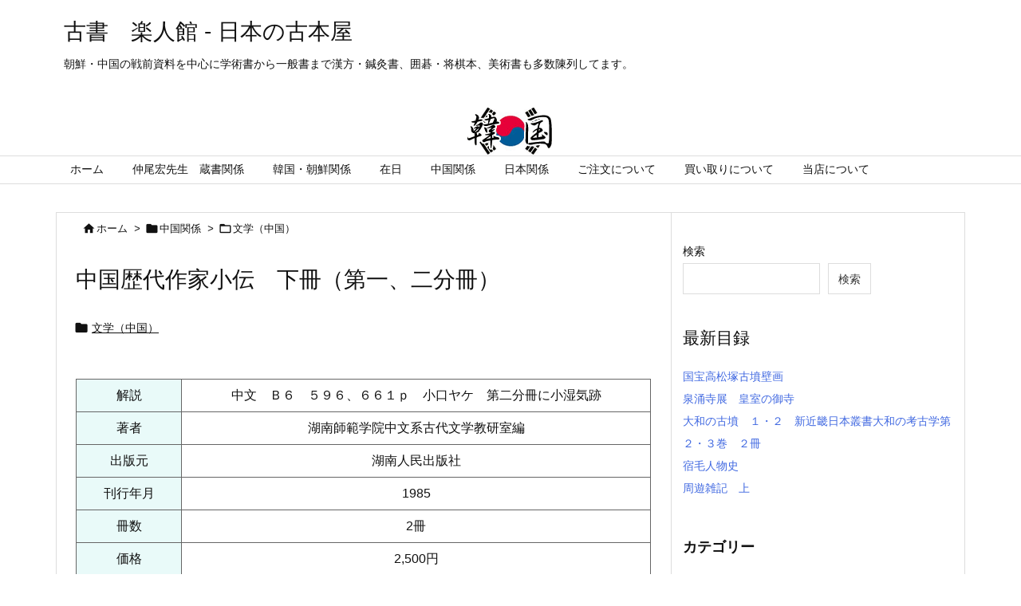

--- FILE ---
content_type: text/html; charset=UTF-8
request_url: https://rakutokan.main.jp/shop/494850162-2/
body_size: 31913
content:
<!DOCTYPE html>
<html lang="ja" itemscope itemtype="https://schema.org/WebPage">
<head prefix="og: http://ogp.me/ns# article: http://ogp.me/ns/article# fb: http://ogp.me/ns/fb#">
<meta charset="UTF-8" />
<meta http-equiv="X-UA-Compatible" content="IE=edge" />
<meta name="viewport" content="width=device-width, initial-scale=1, user-scalable=yes" />
<title>中国歴代作家小伝　下冊（第一、二分冊） | 古書　楽人館 &#8211; 日本の古本屋</title>
<meta name='robots' content='max-image-preview:large' />
<link rel='dns-prefetch' href='//ajax.googleapis.com' />
<link rel='dns-prefetch' href='//www.googletagmanager.com' />
<link rel="alternate" title="oEmbed (JSON)" type="application/json+oembed" href="https://rakutokan.main.jp/shop/wp-json/oembed/1.0/embed?url=https%3A%2F%2Frakutokan.main.jp%2Fshop%2F494850162-2%2F" />
<link rel="alternate" title="oEmbed (XML)" type="text/xml+oembed" href="https://rakutokan.main.jp/shop/wp-json/oembed/1.0/embed?url=https%3A%2F%2Frakutokan.main.jp%2Fshop%2F494850162-2%2F&#038;format=xml" />
<link rel='preconnect' href='//fonts.googleapis.com' crossorigin />
<link rel="preload" as="style" type="text/css" href="https://rakutokan.main.jp/shop/wp-content/themes/luxeritas/style.async.min.css?v=1746932689" />
<link rel="preload" as="font" type="font/woff2" href="https://rakutokan.main.jp/shop/wp-content/themes/luxeritas/fonts/icomoon/fonts/icomoon.woff2" crossorigin />
<link rel="canonical" href="https://rakutokan.main.jp/shop/494850162-2/" />
<link rel='shortlink' href='https://rakutokan.main.jp/shop/?p=186882' />
<link rel="pingback" href="https://rakutokan.main.jp/shop/xmlrpc.php" />
<link rel="alternate" type="application/rss+xml" title="古書　楽人館 &#8211; 日本の古本屋 RSS Feed" href="https://rakutokan.main.jp/shop/feed/" />
<link rel="alternate" type="application/atom+xml" title="古書　楽人館 &#8211; 日本の古本屋 Atom Feed" href="https://rakutokan.main.jp/shop/feed/atom/" />
<meta name="description" content="　解説　中文　Ｂ６　５９６、６６１ｐ　小口ヤケ　第二分冊に小湿気跡　著者　湖南師範学院中文系古代文学教研室編　出版元　湖南人民出版社　刊行年月　1985　冊数　2冊　価格　2,500円　ご注文　..." />
<meta name="keywords" content="文学（中国）, 湖南人民出版社, 湖南師範学院中文系古代文学教研室編" />
<meta name="theme-color" content="#4285f4">
<meta name="format-detection" content="telephone=no">
<meta property="og:type" content="article" />
<meta property="og:url" content="https://rakutokan.main.jp/shop/494850162-2/" />
<meta property="og:title" content="中国歴代作家小伝　下冊（第一、二分冊） | 古書　楽人館 &#8211; 日本の古本屋" />
<meta property="og:description" content="　解説　中文　Ｂ６　５９６、６６１ｐ　小口ヤケ　第二分冊に小湿気跡　著者　湖南師範学院中文系古代文学教研室編　出版元　湖南人民出版社　刊行年月　1985　冊数　2冊　価格　2,50..." />
<meta property="og:image" content="https://rakutokan.main.jp/shop/wp-content/uploads/2021/12/logo01.jpg" />
<meta property="og:image:width" content="640" />
<meta property="og:image:height" content="360" />
<meta property="og:site_name" content="古書　楽人館 - 日本の古本屋" />
<meta property="og:locale" content="ja_JP" />
<meta property="article:section" content="文学（中国）" />
<meta property="article:published_time" content="2025-05-23T00:36:45Z" />
<meta property="article:modified_time" content="2025-05-23T00:36:45Z" />
<style id='wp-img-auto-sizes-contain-inline-css'>
img:is([sizes=auto i],[sizes^="auto," i]){contain-intrinsic-size:3000px 1500px}
/*# sourceURL=wp-img-auto-sizes-contain-inline-css */</style>
<style id='wp-block-heading-inline-css' type='text/css'>
h1:where(.wp-block-heading).has-background,h2:where(.wp-block-heading).has-background,h3:where(.wp-block-heading).has-background,h4:where(.wp-block-heading).has-background,h5:where(.wp-block-heading).has-background,h6:where(.wp-block-heading).has-background{padding:1.25em 2.375em}h1.has-text-align-left[style*=writing-mode]:where([style*=vertical-lr]),h1.has-text-align-right[style*=writing-mode]:where([style*=vertical-rl]),h2.has-text-align-left[style*=writing-mode]:where([style*=vertical-lr]),h2.has-text-align-right[style*=writing-mode]:where([style*=vertical-rl]),h3.has-text-align-left[style*=writing-mode]:where([style*=vertical-lr]),h3.has-text-align-right[style*=writing-mode]:where([style*=vertical-rl]),h4.has-text-align-left[style*=writing-mode]:where([style*=vertical-lr]),h4.has-text-align-right[style*=writing-mode]:where([style*=vertical-rl]),h5.has-text-align-left[style*=writing-mode]:where([style*=vertical-lr]),h5.has-text-align-right[style*=writing-mode]:where([style*=vertical-rl]),h6.has-text-align-left[style*=writing-mode]:where([style*=vertical-lr]),h6.has-text-align-right[style*=writing-mode]:where([style*=vertical-rl]){rotate:180deg}
/*# sourceURL=https://rakutokan.main.jp/shop/wp-includes/blocks/heading/style.min.css */
</style>
<style id='wp-block-latest-posts-inline-css' type='text/css'>
.wp-block-latest-posts{box-sizing:border-box}.wp-block-latest-posts.alignleft{margin-right:2em}.wp-block-latest-posts.alignright{margin-left:2em}.wp-block-latest-posts.wp-block-latest-posts__list{list-style:none}.wp-block-latest-posts.wp-block-latest-posts__list li{clear:both;overflow-wrap:break-word}.wp-block-latest-posts.is-grid{display:flex;flex-wrap:wrap}.wp-block-latest-posts.is-grid li{margin:0 1.25em 1.25em 0;width:100%}@media (min-width:600px){.wp-block-latest-posts.columns-2 li{width:calc(50% - .625em)}.wp-block-latest-posts.columns-2 li:nth-child(2n){margin-right:0}.wp-block-latest-posts.columns-3 li{width:calc(33.33333% - .83333em)}.wp-block-latest-posts.columns-3 li:nth-child(3n){margin-right:0}.wp-block-latest-posts.columns-4 li{width:calc(25% - .9375em)}.wp-block-latest-posts.columns-4 li:nth-child(4n){margin-right:0}.wp-block-latest-posts.columns-5 li{width:calc(20% - 1em)}.wp-block-latest-posts.columns-5 li:nth-child(5n){margin-right:0}.wp-block-latest-posts.columns-6 li{width:calc(16.66667% - 1.04167em)}.wp-block-latest-posts.columns-6 li:nth-child(6n){margin-right:0}}:root :where(.wp-block-latest-posts.is-grid){padding:0}:root :where(.wp-block-latest-posts.wp-block-latest-posts__list){padding-left:0}.wp-block-latest-posts__post-author,.wp-block-latest-posts__post-date{display:block;font-size:.8125em}.wp-block-latest-posts__post-excerpt,.wp-block-latest-posts__post-full-content{margin-bottom:1em;margin-top:.5em}.wp-block-latest-posts__featured-image a{display:inline-block}.wp-block-latest-posts__featured-image img{height:auto;max-width:100%;width:auto}.wp-block-latest-posts__featured-image.alignleft{float:left;margin-right:1em}.wp-block-latest-posts__featured-image.alignright{float:right;margin-left:1em}.wp-block-latest-posts__featured-image.aligncenter{margin-bottom:1em;text-align:center}
/*# sourceURL=https://rakutokan.main.jp/shop/wp-includes/blocks/latest-posts/style.min.css */
</style>
<style id='wp-block-search-inline-css' type='text/css'>
.wp-block-search__button{margin-left:10px;word-break:normal}.wp-block-search__button.has-icon{line-height:0}.wp-block-search__button svg{height:1.25em;min-height:24px;min-width:24px;width:1.25em;fill:currentColor;vertical-align:text-bottom}:where(.wp-block-search__button){border:1px solid #ccc;padding:6px 10px}.wp-block-search__inside-wrapper{display:flex;flex:auto;flex-wrap:nowrap;max-width:100%}.wp-block-search__label{width:100%}.wp-block-search.wp-block-search__button-only .wp-block-search__button{box-sizing:border-box;display:flex;flex-shrink:0;justify-content:center;margin-left:0;max-width:100%}.wp-block-search.wp-block-search__button-only .wp-block-search__inside-wrapper{min-width:0!important;transition-property:width}.wp-block-search.wp-block-search__button-only .wp-block-search__input{flex-basis:100%;transition-duration:.3s}.wp-block-search.wp-block-search__button-only.wp-block-search__searchfield-hidden,.wp-block-search.wp-block-search__button-only.wp-block-search__searchfield-hidden .wp-block-search__inside-wrapper{overflow:hidden}.wp-block-search.wp-block-search__button-only.wp-block-search__searchfield-hidden .wp-block-search__input{border-left-width:0!important;border-right-width:0!important;flex-basis:0;flex-grow:0;margin:0;min-width:0!important;padding-left:0!important;padding-right:0!important;width:0!important}:where(.wp-block-search__input){appearance:none;border:1px solid #949494;flex-grow:1;font-family:inherit;font-size:inherit;font-style:inherit;font-weight:inherit;letter-spacing:inherit;line-height:inherit;margin-left:0;margin-right:0;min-width:3rem;padding:8px;text-decoration:unset!important;text-transform:inherit}:where(.wp-block-search__button-inside .wp-block-search__inside-wrapper){background-color:#fff;border:1px solid #949494;box-sizing:border-box;padding:4px}:where(.wp-block-search__button-inside .wp-block-search__inside-wrapper) .wp-block-search__input{border:none;border-radius:0;padding:0 4px}:where(.wp-block-search__button-inside .wp-block-search__inside-wrapper) .wp-block-search__input:focus{outline:none}:where(.wp-block-search__button-inside .wp-block-search__inside-wrapper) :where(.wp-block-search__button){padding:4px 8px}.wp-block-search.aligncenter .wp-block-search__inside-wrapper{margin:auto}.wp-block[data-align=right] .wp-block-search.wp-block-search__button-only .wp-block-search__inside-wrapper{float:right}
/*# sourceURL=https://rakutokan.main.jp/shop/wp-includes/blocks/search/style.min.css */
</style>
<style id='wp-block-group-inline-css' type='text/css'>
.wp-block-group{box-sizing:border-box}:where(.wp-block-group.wp-block-group-is-layout-constrained){position:relative}
/*# sourceURL=https://rakutokan.main.jp/shop/wp-includes/blocks/group/style.min.css */
</style>
<style id='global-styles-inline-css' type='text/css'>
:root{--wp--preset--aspect-ratio--square: 1;--wp--preset--aspect-ratio--4-3: 4/3;--wp--preset--aspect-ratio--3-4: 3/4;--wp--preset--aspect-ratio--3-2: 3/2;--wp--preset--aspect-ratio--2-3: 2/3;--wp--preset--aspect-ratio--16-9: 16/9;--wp--preset--aspect-ratio--9-16: 9/16;--wp--preset--color--black: #000000;--wp--preset--color--cyan-bluish-gray: #abb8c3;--wp--preset--color--white: #ffffff;--wp--preset--color--pale-pink: #f78da7;--wp--preset--color--vivid-red: #cf2e2e;--wp--preset--color--luminous-vivid-orange: #ff6900;--wp--preset--color--luminous-vivid-amber: #fcb900;--wp--preset--color--light-green-cyan: #7bdcb5;--wp--preset--color--vivid-green-cyan: #00d084;--wp--preset--color--pale-cyan-blue: #8ed1fc;--wp--preset--color--vivid-cyan-blue: #0693e3;--wp--preset--color--vivid-purple: #9b51e0;--wp--preset--gradient--vivid-cyan-blue-to-vivid-purple: linear-gradient(135deg,rgb(6,147,227) 0%,rgb(155,81,224) 100%);--wp--preset--gradient--light-green-cyan-to-vivid-green-cyan: linear-gradient(135deg,rgb(122,220,180) 0%,rgb(0,208,130) 100%);--wp--preset--gradient--luminous-vivid-amber-to-luminous-vivid-orange: linear-gradient(135deg,rgb(252,185,0) 0%,rgb(255,105,0) 100%);--wp--preset--gradient--luminous-vivid-orange-to-vivid-red: linear-gradient(135deg,rgb(255,105,0) 0%,rgb(207,46,46) 100%);--wp--preset--gradient--very-light-gray-to-cyan-bluish-gray: linear-gradient(135deg,rgb(238,238,238) 0%,rgb(169,184,195) 100%);--wp--preset--gradient--cool-to-warm-spectrum: linear-gradient(135deg,rgb(74,234,220) 0%,rgb(151,120,209) 20%,rgb(207,42,186) 40%,rgb(238,44,130) 60%,rgb(251,105,98) 80%,rgb(254,248,76) 100%);--wp--preset--gradient--blush-light-purple: linear-gradient(135deg,rgb(255,206,236) 0%,rgb(152,150,240) 100%);--wp--preset--gradient--blush-bordeaux: linear-gradient(135deg,rgb(254,205,165) 0%,rgb(254,45,45) 50%,rgb(107,0,62) 100%);--wp--preset--gradient--luminous-dusk: linear-gradient(135deg,rgb(255,203,112) 0%,rgb(199,81,192) 50%,rgb(65,88,208) 100%);--wp--preset--gradient--pale-ocean: linear-gradient(135deg,rgb(255,245,203) 0%,rgb(182,227,212) 50%,rgb(51,167,181) 100%);--wp--preset--gradient--electric-grass: linear-gradient(135deg,rgb(202,248,128) 0%,rgb(113,206,126) 100%);--wp--preset--gradient--midnight: linear-gradient(135deg,rgb(2,3,129) 0%,rgb(40,116,252) 100%);--wp--preset--font-size--small: 13px;--wp--preset--font-size--medium: 20px;--wp--preset--font-size--large: 36px;--wp--preset--font-size--x-large: 42px;--wp--preset--spacing--20: 0.44rem;--wp--preset--spacing--30: 0.67rem;--wp--preset--spacing--40: 1rem;--wp--preset--spacing--50: 1.5rem;--wp--preset--spacing--60: 2.25rem;--wp--preset--spacing--70: 3.38rem;--wp--preset--spacing--80: 5.06rem;--wp--preset--shadow--natural: 6px 6px 9px rgba(0, 0, 0, 0.2);--wp--preset--shadow--deep: 12px 12px 50px rgba(0, 0, 0, 0.4);--wp--preset--shadow--sharp: 6px 6px 0px rgba(0, 0, 0, 0.2);--wp--preset--shadow--outlined: 6px 6px 0px -3px rgb(255, 255, 255), 6px 6px rgb(0, 0, 0);--wp--preset--shadow--crisp: 6px 6px 0px rgb(0, 0, 0);}:where(.is-layout-flex){gap: 0.5em;}:where(.is-layout-grid){gap: 0.5em;}body .is-layout-flex{display: flex;}.is-layout-flex{flex-wrap: wrap;align-items: center;}.is-layout-flex > :is(*, div){margin: 0;}body .is-layout-grid{display: grid;}.is-layout-grid > :is(*, div){margin: 0;}:where(.wp-block-columns.is-layout-flex){gap: 2em;}:where(.wp-block-columns.is-layout-grid){gap: 2em;}:where(.wp-block-post-template.is-layout-flex){gap: 1.25em;}:where(.wp-block-post-template.is-layout-grid){gap: 1.25em;}.has-black-color{color: var(--wp--preset--color--black) !important;}.has-cyan-bluish-gray-color{color: var(--wp--preset--color--cyan-bluish-gray) !important;}.has-white-color{color: var(--wp--preset--color--white) !important;}.has-pale-pink-color{color: var(--wp--preset--color--pale-pink) !important;}.has-vivid-red-color{color: var(--wp--preset--color--vivid-red) !important;}.has-luminous-vivid-orange-color{color: var(--wp--preset--color--luminous-vivid-orange) !important;}.has-luminous-vivid-amber-color{color: var(--wp--preset--color--luminous-vivid-amber) !important;}.has-light-green-cyan-color{color: var(--wp--preset--color--light-green-cyan) !important;}.has-vivid-green-cyan-color{color: var(--wp--preset--color--vivid-green-cyan) !important;}.has-pale-cyan-blue-color{color: var(--wp--preset--color--pale-cyan-blue) !important;}.has-vivid-cyan-blue-color{color: var(--wp--preset--color--vivid-cyan-blue) !important;}.has-vivid-purple-color{color: var(--wp--preset--color--vivid-purple) !important;}.has-black-background-color{background-color: var(--wp--preset--color--black) !important;}.has-cyan-bluish-gray-background-color{background-color: var(--wp--preset--color--cyan-bluish-gray) !important;}.has-white-background-color{background-color: var(--wp--preset--color--white) !important;}.has-pale-pink-background-color{background-color: var(--wp--preset--color--pale-pink) !important;}.has-vivid-red-background-color{background-color: var(--wp--preset--color--vivid-red) !important;}.has-luminous-vivid-orange-background-color{background-color: var(--wp--preset--color--luminous-vivid-orange) !important;}.has-luminous-vivid-amber-background-color{background-color: var(--wp--preset--color--luminous-vivid-amber) !important;}.has-light-green-cyan-background-color{background-color: var(--wp--preset--color--light-green-cyan) !important;}.has-vivid-green-cyan-background-color{background-color: var(--wp--preset--color--vivid-green-cyan) !important;}.has-pale-cyan-blue-background-color{background-color: var(--wp--preset--color--pale-cyan-blue) !important;}.has-vivid-cyan-blue-background-color{background-color: var(--wp--preset--color--vivid-cyan-blue) !important;}.has-vivid-purple-background-color{background-color: var(--wp--preset--color--vivid-purple) !important;}.has-black-border-color{border-color: var(--wp--preset--color--black) !important;}.has-cyan-bluish-gray-border-color{border-color: var(--wp--preset--color--cyan-bluish-gray) !important;}.has-white-border-color{border-color: var(--wp--preset--color--white) !important;}.has-pale-pink-border-color{border-color: var(--wp--preset--color--pale-pink) !important;}.has-vivid-red-border-color{border-color: var(--wp--preset--color--vivid-red) !important;}.has-luminous-vivid-orange-border-color{border-color: var(--wp--preset--color--luminous-vivid-orange) !important;}.has-luminous-vivid-amber-border-color{border-color: var(--wp--preset--color--luminous-vivid-amber) !important;}.has-light-green-cyan-border-color{border-color: var(--wp--preset--color--light-green-cyan) !important;}.has-vivid-green-cyan-border-color{border-color: var(--wp--preset--color--vivid-green-cyan) !important;}.has-pale-cyan-blue-border-color{border-color: var(--wp--preset--color--pale-cyan-blue) !important;}.has-vivid-cyan-blue-border-color{border-color: var(--wp--preset--color--vivid-cyan-blue) !important;}.has-vivid-purple-border-color{border-color: var(--wp--preset--color--vivid-purple) !important;}.has-vivid-cyan-blue-to-vivid-purple-gradient-background{background: var(--wp--preset--gradient--vivid-cyan-blue-to-vivid-purple) !important;}.has-light-green-cyan-to-vivid-green-cyan-gradient-background{background: var(--wp--preset--gradient--light-green-cyan-to-vivid-green-cyan) !important;}.has-luminous-vivid-amber-to-luminous-vivid-orange-gradient-background{background: var(--wp--preset--gradient--luminous-vivid-amber-to-luminous-vivid-orange) !important;}.has-luminous-vivid-orange-to-vivid-red-gradient-background{background: var(--wp--preset--gradient--luminous-vivid-orange-to-vivid-red) !important;}.has-very-light-gray-to-cyan-bluish-gray-gradient-background{background: var(--wp--preset--gradient--very-light-gray-to-cyan-bluish-gray) !important;}.has-cool-to-warm-spectrum-gradient-background{background: var(--wp--preset--gradient--cool-to-warm-spectrum) !important;}.has-blush-light-purple-gradient-background{background: var(--wp--preset--gradient--blush-light-purple) !important;}.has-blush-bordeaux-gradient-background{background: var(--wp--preset--gradient--blush-bordeaux) !important;}.has-luminous-dusk-gradient-background{background: var(--wp--preset--gradient--luminous-dusk) !important;}.has-pale-ocean-gradient-background{background: var(--wp--preset--gradient--pale-ocean) !important;}.has-electric-grass-gradient-background{background: var(--wp--preset--gradient--electric-grass) !important;}.has-midnight-gradient-background{background: var(--wp--preset--gradient--midnight) !important;}.has-small-font-size{font-size: var(--wp--preset--font-size--small) !important;}.has-medium-font-size{font-size: var(--wp--preset--font-size--medium) !important;}.has-large-font-size{font-size: var(--wp--preset--font-size--large) !important;}.has-x-large-font-size{font-size: var(--wp--preset--font-size--x-large) !important;}
/*# sourceURL=global-styles-inline-css */
</style>

<style id='classic-theme-styles-inline-css'>
/*! This file is auto-generated */
.wp-block-button__link{color:#fff;background-color:#32373c;border-radius:9999px;box-shadow:none;text-decoration:none;padding:calc(.667em + 2px) calc(1.333em + 2px);font-size:1.125em}.wp-block-file__button{background:#32373c;color:#fff;text-decoration:none}
/*# sourceURL=/wp-includes/css/classic-themes.min.css */</style>
<link rel="stylesheet" id="contact-form-7-css" href="//rakutokan.main.jp/shop/wp-content/plugins/contact-form-7/includes/css/styles.css" media="all" />
<style id='luxech-inline-css'>
/*! Luxeritas WordPress Theme 3.21.1.1 - (C) 2015 Thought is free. */*,*:before,*:after{box-sizing:border-box}@-ms-viewport{width:device-width}a:not([href]):not([tabindex]),a:not([href]):not([tabindex]):hover,a:not([href]):not([tabindex]):focus{color:inherit;text-decoration:none}a:not([href]):not([tabindex]):focus{outline:0}h1{font-size:2em;margin:.67em 0}small{font-size:80%}img{border-style:none;vertical-align:middle}hr{box-sizing:content-box;height:0;overflow:visible;margin-top:1rem;margin-bottom:1rem;border:0}pre{margin-top:0;margin-bottom:1rem;overflow:auto;-ms-overflow-style:scrollbar}code,pre{font-family:monospace,monospace;font-size:1em}ul ul,ol ul,ul ol,ol ol{margin-bottom:0}p{margin-top:0;margin-bottom:1rem}button{border-radius:0}input,button,select,optgroup,textarea{margin:0;font-family:inherit;font-size:inherit;line-height:inherit}button,input{overflow:visible}button,select{text-transform:none}button,[type=button],[type=reset],[type=submit]{-webkit-appearance:button}button:not(:disabled),[type=button]:not(:disabled),[type=reset]:not(:disabled),[type=submit]:not(:disabled){cursor:pointer}::-moz-focus-inner{padding:0;border-style:none}::-webkit-inner-spin-button{height:auto}::-webkit-search-decoration{-webkit-appearance:none}label{display:inline-block;margin-bottom:.5rem}h1,h2,h3,h4,h5,h6{margin-top:0;margin-bottom:.5rem;font-family:inherit;font-weight:500;line-height:1.2;color:inherit}.container{width:100%;margin-right:auto;margin-left:auto}@media (min-width:768px){.container{max-width:720px}}@media (min-width:992px){.container{max-width:960px}}@media (min-width:1200px){.container{max-width:1140px}}.row{display:flex;flex-wrap:wrap}div[class^=col-]{flex:0 0 auto;position:relative;width:100%;min-height:1px;padding-right:15px;padding-left:15px}.col-12{max-width:100%}.col-6{max-width:50%}.col-4{max-width:33.333333%}.clearfix:after{display:block;clear:both;content:""}.pagination{display:flex;padding-left:0;list-style:none;border-radius:.25rem}table{border-collapse:collapse}caption{padding-top:.75rem;padding-bottom:.75rem;color:#6c757d;text-align:left;caption-side:bottom}th{text-align:left}body .material-icons,body .material-icons-outlined{font-size:inherit;font-feature-settings:'liga';-moz-osx-font-smoothing:grayscale;text-rendering:optimizeLegibility;transform:scale(1.3,1.3);transform-origin:top;margin-top:-.16em}.material-icons.flip-h{transform:scale(-1.3,1.3)}.material-icons.rotate{transform:rotate(180deg) translate(0,-1.3em) scale(1.3,1.3)}.material-icons.pull-left{float:left;margin-right:.3em}.material-icons.pull-right{float:right;margin-left:.3em}@font-face{font-family:'icomoon';src:url('/shop/wp-content/themes/luxeritas/fonts/icomoon/fonts/icomoon.eot');src:url('/shop/wp-content/themes/luxeritas/fonts/icomoon/fonts/icomoon.eot') format('embedded-opentype'),url('/shop/wp-content/themes/luxeritas/fonts/icomoon/fonts/icomoon.woff2') format('woff2'),url('/shop/wp-content/themes/luxeritas/fonts/icomoon/fonts/icomoon.woff') format('woff'),url('/shop/wp-content/themes/luxeritas/fonts/icomoon/fonts/icomoon.ttf') format('truetype'),url('/shop/wp-content/themes/luxeritas/fonts/icomoon/fonts/icomoon.svg') format('svg');font-weight:400;font-style:normal;font-display:swap}[class^=ico-],[class*=" ico-"]{font-family:'icomoon';display:inline-block;font-style:normal;font-weight:400;font-variant:normal;text-transform:none;text-rendering:auto;line-height:1;-webkit-font-smoothing:antialiased;-moz-osx-font-smoothing:grayscale}.ico-speech-bubble:before{content:"\e903"}.ico-external-link-alt:before{content:"\f35d"}.ico-external-link-square-alt:before{content:"\f360"}.ico-line:before{content:"\e700"}.ico-feedly:before{content:"\e600"}.ico-plus-square:before{content:"\f0fe"}.ico-minus-square:before{content:"\f146"}.ico-caret-square-down:before{content:"\f150"}.ico-search:before{content:"\f002"}.ico-link:before{content:"\f0c1"}.ico-caret-right:before{content:"\f0da"}.ico-spinner:before{content:"\f110"}.ico-comment:before{content:"\e900"}.ico-comments:before{content:"\e901"}.ico-chevron-up:before{content:"\f077"}.ico-chevron-down:before{content:"\f078"}.ico-twitter:before{content:"\f099"}.ico-facebook:before{content:"\f09a"}.ico-linkedin:before{content:"\f0e1"}.ico-angle-double-right:before{content:"\f101"}.ico-chevron-circle-left:before{content:"\f137"}.ico-chevron-circle-right:before{content:"\f138"}.ico-youtube-play:before{content:"\f16a"}.ico-instagram:before{content:"\f16d"}.ico-pinterest-p:before{content:"\f231"}.ico-get-pocket:before{content:"\f265"}.ico-spin{animation:ico-spin 2s infinite linear}@keyframes ico-spin{0%{transform:rotate(0)}100%{transform:rotate(360deg)}}*{margin:0;padding:0}a:hover,.term img,a:hover,.term img:hover{transition:opacity .3s,transform .5s}a:hover img{opacity:.8}hr{border-top:1px dotted #999}img,video,object,canvas{max-width:100%;height:auto;box-sizing:content-box}.no-js img.lazy{display:none!important}pre,ul,ol{margin:1.6em 0}ul ul,ol ol,ul ol,ol ul{margin:0 0 1.6em}pre{margin-bottom:30px}blockquote,.wp-block-quote{display:block;position:relative;overflow:hidden;overflow-wrap:anywhere;margin:1.6em 5px;padding:25px;font-size:1.4rem;background:#fdfdfd;border:0;border-radius:6px;box-shadow:0 5px 5px 0 rgba(18,63,82,.035),0 0 0 1px rgba(176,181,193,.2)}blockquote:after{content:"\275b\275b";display:block;position:absolute;font-family:Arial,sans-serif;font-size:200px;line-height:1em;left:-25px;top:-15px;opacity:.04}blockquote cite,.wp-block-quote cite{display:block;text-align:right;font-family:serif;font-size:.9em;font-style:oblique}.wp-block-quote:not(.is-large):not(.is-style-large){border:0}blockquote ol:first-child,blockquote p:first-child,blockquote ul:first-child{margin-top:5px}blockquote ol:last-child,blockquote p:last-child,blockquote ul:last-child{margin-bottom:5px}[type=submit],[type=text],[type=email],.reply a{display:inline;line-height:1;vertical-align:middle;padding:12px 12px 11px;max-width:100%}.reply a,[type=submit],div[class$=-w] ul[class*=sns] li a,.widget_categories select,.widget_archive select{color:#333;font-weight:400;background:#fff;border:1px solid #ddd}div[class$=-w] ul[class*=sns] li a{color:#666;background:#fbfbfb;border:1px solid #ccc}option,textarea,[type=text],[type=email],[type=search]{color:inherit;background:#fff;border:1px solid #ddd}[type=search]{-webkit-appearance:none;outline-offset:-2px;line-height:1;border-radius:0}textarea{overflow:auto;resize:vertical;padding:8px;max-width:100%}.cboth{clear:both}.bold{font-weight:700}.wp-caption{margin-bottom:1.6em;max-width:100%}.wp-caption img[class*=wp-image-]{display:block;margin:0}.post .wp-caption-text,.post .wp-caption-dd{font-size:1.2rem;line-height:1.5;margin:0;padding:.5em 0}.sticky .posted-on{display:none}.bypostauthor>article .fn:after{content:"";position:relative}.screen-reader-text{clip:rect(1px,1px,1px,1px);height:1px;overflow:hidden;position:absolute !important;width:1px}strong{font-weight:700}em{font-style:italic}.alignleft{display:inline;float:left}.alignright{display:inline;float:right}.aligncenter{display:block;margin-right:auto;margin-left:auto}.post .alignfull{margin-left:-68px;margin-right:-68px}figure.alignwide>img,figure.alignfull>img{min-width:100%}blockquote.alignleft,.wp-caption.alignleft,.post img.alignleft{margin:.4em 1.6em 1.6em 0}blockquote.alignright,.wp-caption.alignright,.post img.alignright{margin:.4em 0 1.6em 1.6em}blockquote.aligncenter,.wp-caption.aligncenter,.post img.aligncenter{clear:both;margin-top:.4em;margin-bottom:1.6em}.wp-caption.alignleft,.wp-caption.alignright,.wp-caption.aligncenter{margin-bottom:1.2em}img[class*=wp-image-],img[class*=attachment-]{max-width:100%;height:auto}.gallery-item{display:inline-block;text-align:left;vertical-align:top;margin:0 0 1.5em;padding:0 1em 0 0;width:50%}.gallery-columns-1 .gallery-item{width:100%}.gallery-columns-2 .gallery-item{max-width:50%}@media screen and (min-width:30em){.gallery-item{max-width:25%}.gallery-columns-1 .gallery-item{max-width:100%}.gallery-columns-2 .gallery-item{max-width:50%}.gallery-columns-3 .gallery-item{max-width:33.33%}.gallery-columns-4 .gallery-item{max-width:25%}}.gallery-caption{display:block;font-size:1.2rem;line-height:1.5;padding:.5em 0}.wp-block-image{margin:1.6em 0}.post ul.blocks-gallery-grid{padding:0}#head-in{padding-top:28px;background:#fff}.band{position:absolute;top:0;left:0;right:0}div[id*=head-band]{margin:auto;height:34px;line-height:34px;overflow:hidden;background:#fff;border-bottom:1px solid #ddd}.band-menu{position:relative;margin:auto}.band-menu ul{font-size:1px;margin:0 -5px 0 0;position:absolute;right:10px;list-style:none}.band-menu li{display:inline-block;vertical-align:middle;font-size:1.2rem;margin:0 3px;line-height:1}.band-menu li a{color:#111;text-decoration:none}.band-menu li a:hover{color:#09f}.band-menu .menu-item a:before{display:inline;margin:5px;line-height:1;font-family:"icomoon";content:"\f0da"}div[id*=head-band] .snsf{display:block;min-width:28px;height:20px;margin:-2px -6px 0 0;text-align:center}div[id*=head-band] .snsf a{display:block;height:100%;width:100%;text-decoration:none;letter-spacing:0;font-family:Verdana,Arial,Helvetica,Roboto;padding:4px;border-radius:2px}#sitename{display:inline-block;max-width:100%;margin:0 0 12px;font-size:2.8rem;line-height:1.4}#sitename a{color:inherit;text-decoration:none}.desc{line-height:1.4}.info{padding:20px 10px;overflow:hidden}.logo,.logo-up{position:relative;margin:15px auto -10px auto;text-align:center}.logo-up{margin:15px auto 0 auto}#header .head-cover{position:relative;margin:auto}#header #gnavi,#foot-in,.foot-nav{margin:auto}#nav{margin:0;padding:0;border-top:1px solid #ddd;border-bottom:1px solid #ddd;position:relative;z-index:20}#nav,#gnavi ul.gu,#gnavi li.gl>a,.mobile-nav{color:#111;background:#fff}#gnavi .mobile-nav{display:none}#gnavi .nav-menu{display:block}#gnavi ul.gu{margin:0}#gnavi li.gl{float:left;position:relative;list-style-type:none;text-indent:0;white-space:nowrap}#gnavi li.gl>a{display:block;text-decoration:none;text-align:center;height:100%}#gnavi li ul.gu{display:none}@media (min-width:992px){#gnavi ul.gu{display:flex;flex-wrap:wrap}#gnavi li.gl{flex:0 0 auto;min-width:1px;background:#09f}#gnavi .gc>ul>li.gl{background:0 0}#gnavi li.gl>a>.gim{display:block;height:100%}#gnavi .gc>ul>li>a>.gim{transition:.4s;border-bottom:0;padding:16px 18px}#gnavi li.gl>ul{display:none;margin:0;border:1px solid #ddd;border-bottom:0;background:0 0;position:absolute;top:100%;z-index:1}#gnavi li li.gl{width:100%;min-width:160px}#gnavi li li.gl a>.gim{border-bottom:1px solid #ddd;font-size:1.3rem;padding:10px 15px;width:100%;text-align:left}#gnavi li li.gl>ul{padding:0;border-top:1px solid #ddd;overflow:hidden;top:-1px;left:100%}#gnavi li.gl:hover>a,#gnavi li.gl:hover>a>.gim,div.mobile-nav:hover,ul.mobile-nav li:hover{color:#fff;background:#09f}#gnavi li[class*=current]>a{background:none repeat scroll 0 0 #000;color:#fff}#gnavi ul ul>li[class*=children]>a>.gim:after{font-family:"icomoon";content:"\f0da";position:absolute;right:6px;top:0;bottom:0;margin:auto;height:1.3rem}}@media (max-width:991px){.mobile-nav p{letter-spacing:0;font-size:1.1rem;line-height:1;margin:6px 0 0}.mobile-nav li{white-space:nowrap;text-align:center;padding:8px 10px;border:0;list-style:none;cursor:pointer}.mobile-nav li:hover{opacity:.6}.mobile-nav li i,.mobile-nav li svg{font-size:1.8rem;font-style:normal}#gnavi ul.gu{display:none;border:0;border-bottom:solid 1px #ddd}#gnavi li.gl{display:block;float:none;width:100%;padding-left:0;text-align:left;line-height:2.3;border-top:1px solid #ddd;list-style:disc inside}#gnavi li.gl:hover>a>.gim{background:0 0}}#primary{border:1px solid transparent}#section,.grid{margin:0 10px 20px 0}.grid{padding:45px 68px;background:#fff;border:1px solid #ddd}#breadcrumb{margin:20px 0 15px;padding:8px;line-height:2}#breadcrumb,#breadcrumb a{color:#111;text-decoration:none;word-break:normal}#breadcrumb a:hover{text-decoration:underline}#breadcrumb h1,#breadcrumb li{display:inline;list-style-type:none;font-size:1.3rem}#breadcrumb i,#breadcrumb svg{margin-right:3px}#breadcrumb i.arrow{margin:0 8px}.term{margin-right:10px}.term img{float:left;max-width:40%;height:auto;margin-bottom:15px;background:inherit;border:1px solid #ddd;border-radius:4px;box-shadow:0 0 2px 1px rgba(255,255,255,1) inset}.term img:hover{border-color:#06c}#related .term img{padding:1px;width:100px;height:100px}.read-more-link,.read-more-link i,.read-more-link svg{text-decoration:underline}#list a{word-break:normal}#list .toc{margin:0 0 25px}#list .excerpt{margin:0 0 12px;line-height:1.8}.exsp{display:inline}#list .read-more{clear:both;line-height:1;margin:35px 0 30px;text-align:right}#list .read-more{margin:0}@media (max-width:575px){.read-more-link{color:inherit;background:#fafafa;border:1px solid #aaa}.read-more-link:hover{color:#dc143c;background:#f0f0f0;text-decoration:none}}.meta,.post .meta{margin:0;font-size:1.4rem;color:#111;margin-bottom:35px;vertical-align:middle;padding:16px 0}.meta a{display:inline-block;color:#111;text-decoration:underline}.meta i{margin-right:6px}.meta span{margin:0 12px 0 0}.meta span.break{margin:0 8px 0 4px}.meta span.first-item{margin:0;white-space:nowrap}.meta-box{margin:30px 10px}.toc .meta-u,.post .meta-u{background:0 0;border:0;margin:0 0 10px;padding:0}.post .meta-u{overflow:hidden;text-align:right}#paging{margin:auto;text-align:center}#paging ul{padding:0}#paging i{font-weight:700}#paging .not-allow i{font-weight:400;opacity:.3}.pagination{display:flex;justify-content:center;margin:0}.pagination li{flex:1 1 42px;max-width:42px;min-width:27px;float:left}.pagination>li>a,.pagination>li>span{display:inline-block;text-decoration:none;width:100%;padding:6px 0;color:inherit;background:#fff;border:1px solid #ddd;border-right:0}.pagination>li:last-child>a,.pagination>li:last-child>span,.pagination>.not-allow:first-child>span:hover{border-right:1px solid #ddd}.pagination>.active>span,.pagination .current,.pagination>li>a:hover{color:#fff;background:#dc143c}.pagination>.active>span:hover,.pagination>.not-allow>span:hover{cursor:text}.post #paging{margin:20px 0 40px}.post{font-size:1.6rem;line-height:1.9}.post p{margin:1.3em 0}.post a{text-decoration:underline}.post h2,.post h3,.post h4,.post h5,.post h6{line-height:1.4;margin-top:35px;margin-bottom:30px}.post h1:first-child{margin-top:0}.post h2{border-left:8px solid #999;font-size:2.4rem;margin-top:50px;padding:8px 20px}.post h3{font-size:2.2rem;padding:2px 15px;margin-top:50px;margin-left:5px;border-left:2px #999 solid}.post h4{font-size:1.8rem;padding:0 12px;border:0;border-left:solid 12px #999}.post h2:first-child,.post h3:first-child{margin-top:30px}.post table{margin-bottom:30px}.post td,.post th{padding:8px 10px;border:1px solid #ddd}.post th{text-align:center;background:#f5f5f5}.post ul,.post ol{padding:0 0 0 30px}.post .vcard{text-align:right}.post .vcard i,.post .vcard svg{margin-right:8px}.entry-title,#front-page-title{font-size:2.8rem;line-height:1.5;background:0 0;border:none;margin:0 0 10px;padding:0}.entry-title a{color:inherit;text-decoration:none}.entry-title a:hover{color:#dc143c}#sns-tops{margin:-25px 0 45px}#sns-bottoms{margin:16px 0 0}#bottom-area #sns-bottoms{margin-bottom:0}.sns-msg h2{display:inline-block;margin:0 0 0 5px;padding:0 8px;line-height:1;font-size:1.6rem;background:0 0;border:none;border-bottom:5px solid #ccc}#pnavi{clear:both;padding:0;border:1px solid #ddd;background:#fff;height:auto;overflow:hidden}#pnavi .next,#pnavi .prev{position:relative}#pnavi .next{text-align:right;border-bottom:1px solid #ddd}#pnavi i,#pnavi svg{font-size:2.2rem}#pnavi .next-arrow,#pnavi .prev-arrow{font-size:1.6rem;position:absolute;top:10px}#pnavi .next-arrow *,#pnavi .prev-arrow *{vertical-align:middle}#pnavi .next-arrow{left:20px}#pnavi .prev-arrow{right:20px}#pnavi .ntitle,#pnavi .ptitle{margin-top:32px}#pnavi img{height:100px;width:100px;border:1px solid #ddd;border-radius:8px}#pnavi a{display:block;padding:15px 30px;overflow:hidden;text-decoration:none;color:#666;min-height:132px}#pnavi a:hover{color:#dc143c}#pnavi a>img,#pnavi a:hover>img{transition:opacity .4s,transform .4s}#pnavi a:hover>img{border-color:#337ab7}#pnavi .block-span{display:block;margin-top:35px}#pnavi .next img,#pnavi .no-img-next i,#pnavi .no-img-next svg{float:right;margin:0 0 0 10px}#pnavi .prev img,#pnavi .no-img-prev i,#pnavi .no-img-prev svg{float:left;margin:0 10px 0 0}#pnavi i.navi-home,#pnavi svg.navi-home,#pnavi .no-img-next i,#pnavi .no-img-next svg,#pnavi .no-img-prev i,#pnavi .no-img-prev svg{font-size:7.6rem;padding:5px 0}@media (min-width:1200px),(min-width:540px) and (max-width:991px){#pnavi .next,#pnavi .prev,#pnavi .next a,#pnavi .prev a{padding-bottom:32767px;margin-bottom:-32752px}#pnavi .next,#pnavi .prev{margin-bottom:-32767px;width:50%}#pnavi .next{float:right;border-left:1px solid #ddd}}.related,.discussion,.tb{font-size:2.4rem;line-height:2;margin:0 0 15px}.related i,.related svg,.discussion i,.discussion svg,.tb i,.tb svg{margin-right:10px}#related{padding:0}#related .term img{float:left;margin:8px 10px 8px 0}#related h3{font-size:1.6rem;font-weight:700;padding:0;margin:10px 0 10px 10px;border:none}#related h3 a{color:inherit;text-decoration:none;line-height:1.6}#related h3 a:hover{color:#09f}#related .toc{padding:10px 0;border-top:1px dotted #ccc}#related .toc:first-child{border-top:none}#related .excerpt p{display:inline;opacity:.7;font-size:1.3rem}#comments h3{font-size:1.6rem;border:none;padding:10px 0;margin-bottom:10px}#comments h3 i,#comments h3 svg{font-size:2.2rem;margin-right:10px}.comments-list,.comments-list li{border-bottom:1px solid #ddd}.comments-list li{margin-bottom:20px}.comments-list .comment-body{padding-bottom:20px}.comments-list li:last-child{margin-bottom:0;padding-bottom:0;border:none}#comments p{font-size:1.4rem;margin:20px 0}#comments label{display:block}.comment-author.vcard .avatar{display:block;float:left;margin:0 10px 20px 0}.comment-meta{margin-bottom:40px}.comment-meta:after{content:" ";clear:both}.fn{line-height:1.6;font-size:1.5rem}.says{margin-left:10px}.commentmetadata{font-size:1.4rem;height:15px;padding:10px 10px 10px 0}.reply a{display:block;text-decoration:none;text-align:center;width:65px;margin:0 0 0 auto}.comments-list{padding-left:0;list-style-type:none}.comments-list li.depth-1>ul.children{padding-left:30px}.comments-list li{list-style-type:none}#comments .no-comments{margin:0 0 20px;padding:10px 20px 30px;border-bottom:1px solid #ddd}#c-paging{text-align:center;padding:0 0 20px;border-bottom:1px solid #ccc}#commentform p{margin:0 0 20px}#respond{font-size:1.6rem}#commentform .tags{padding:10px;font-size:1.3rem}#commentform-author{display:flex;flex-wrap:wrap}.comment-form-author{flex:0 1 35%;padding-right:10px}.comment-form-email{flex:1 0 64%}#commentform,#comments textarea,[type^=text],[class^=comment-form-]{margin:0;width:100%}#comments .comment-form-cookies-consent{display:table}#comments .comment-form-cookies-consent *{display:table-cell;margin:0 5px 0 0;width:auto;vertical-align:middle}#comments .form-submit{margin:0}#comments .comments-list .form-submit{margin-bottom:40px}#comments [type=submit]{color:#fff;background:#666;padding:18px 18px 17px;cursor:pointer}#comments [type=submit]:hover{background:#dc143c}#trackback input{width:100%;margin:0 0 10px}#list-title{margin:0 0 40px;font-size:2.8rem;font-weight:400}#section .grid #list-title{margin:0}div[id*=side-],#col3{padding:20px 0;border:1px solid #ddd;background:#fff}#side .widget,#col3 .widget{overflow-wrap:anywhere;margin:0 6px;padding:20px 7px;border:1px solid transparent}#side ul,#col3 ul{margin-bottom:0}#side ul li,#col3 ul li{list-style-type:none;line-height:2;margin:0;padding:0}#side ul li li,#col3 ul li li{margin-left:16px}#side h3,#col3 h3,#side h4,#col3 h4{font-size:1.8rem;font-weight:700;color:#111;margin:4px 0 20px;padding:4px 0}.search-field{border:1px solid #bbb}#wp-calendar,.wp-calendar-nav{background:#fff}#wp-calendar caption{color:inherit;background:#fff}#wp-calendar #today{background:#ffec67}#wp-calendar .pad{background:#fff9f9}#footer{clear:both;background:#fff;border-top:1px solid #ddd;z-index:10}.row{margin:0}#foot-in{padding:25px 0}#foot-in a,#footer-menu,.foot-nav a{color:#111}#foot-in h4{font-size:1.8rem;font-weight:700;margin:15px 0;padding:4px 10px;border-left:8px solid #999}#foot-in ul li{list-style-type:none;line-height:1.8;margin:0 10px;padding:0}#foot-in ul li li{margin-left:15px}.foot-nav ul{margin:0 auto;padding:20px 15px}.foot-nav li{display:inline-block;margin:0}.foot-nav li:before{content:"\07c";margin:0 10px}.foot-nav li:first-child:before{content:"";margin:0}#copyright{font-size:1.2rem;padding:20px 0;color:#111;background:#fff;clear:both}#footer .copy{font-size:1.2rem;line-height:1;margin:20px 0 0;text-align:center}#footer .copy a{color:inherit}#footer #thk{margin:20px 0;white-space:nowrap;font-size:1.1rem;word-spacing:-1px}#page-top{position:fixed;bottom:14px;right:14px;font-weight:700;background:#656463;text-decoration:none;color:#fff;padding:16px 20px;text-align:center;cursor:pointer;transition:.8s;opacity:0;visibility:hidden;z-index:99}#page-top:hover{opacity:1!important}iframe{box-sizing:content-box;border:0}.i-video{display:block;position:relative;overflow:hidden}.i-video{padding-top:25px;padding-bottom:56.25%}.i-video iframe,.i-video object,.i-video embed{position:absolute;top:0;left:0;height:100%;width:100%}.i-embed iframe{width:100%}.head-under{margin-top:20px}.head-under,.post-title-upper,.post-title-under{margin-bottom:20px}.posts-under-1{padding:20px 0}.posts-under-2{padding-bottom:40px}.recentcomments a{display:inline;padding:0;margin:0}#main{flex:0 1 772px;max-width:772px;min-width:1px;float:left}#side{flex:0 0 366px;width:366px;min-width:1px;float:right}@media (min-width:992px){#primary,#field{display:flex}#breadcrumb,.head-cover{display:block !important}#sitename img{margin:0}}@media screen and (min-width:768px){.logo,#head-band-in,div[id*=head-band] .band-menu,#header .head-cover,#header #gnavi,#foot-in{max-width:720px}}@media screen and (min-width:992px){.logo,#head-band-in,div[id*=head-band] .band-menu,#header .head-cover,#header #gnavi,#foot-in{max-width:960px}}@media screen and (min-width:992px) and (max-width:1199px){#main{flex:0 1 592px;max-width:592px;min-width:1px}}@media screen and (min-width:1200px){.logo,#head-band-in,div[id*=head-band] .band-menu,#header .head-cover,#header #gnavi,#foot-in{max-width:1140px}#list .term img{width:auto;height:auto;margin-right:20px}}@media screen and (max-width:1199px){#list .term img{max-width:40%;height:auto;margin-right:20px}}@media print,(max-width:991px){#primary,#main,#side{display:block;width:100%;float:none;clear:both}div[id*=head-band]{padding:0 5px}#header #gnavi{padding-left:0;padding-right:0}#main{margin-bottom:30px}#section{margin-right:0}.grid,#side .widget,#col3 .widget{padding-left:20px;padding-right:20px}.grid{margin:0 0 20px}.post .alignfull{margin-left:-20px;margin-right:-20px}#side .widget,#col3 .widget{margin-left:0;margin-right:0}#related .toc{margin-right:15px}.comments-list li.depth-1>ul.children{padding-left:0}#foot-in{padding:0}#foot-in .col-xs-4,#foot-in .col-xs-6,#foot-in .col-xs-12{display:none}div[id*=side-]{margin-bottom:20px}#side-scroll{max-width:32767px}}@media (max-width:575px){.grid,#side .widget,#col3 .widget{padding-left:7px;padding-right:7px}.meta,.post .meta{font-size:1.2rem}#list .term img{max-width:30%;height:auto;margin:0 15px 25px 0}#list .excerpt{padding-left:0;margin:0 0 40px}.excerpt p:not(.meta){display:inline}.excerpt br{display:none}.read-more-link{display:block;clear:both;padding:12px;font-size:1.2rem;text-align:center;white-space:nowrap;overflow:hidden}.read-more-link,.read-more-link i{text-decoration:none}#list .term img{margin-bottom:30px}#list .read-more-link{margin:20px 0 0}#sitename{font-size:2.2rem}.entry-title,#front-page-title,.post h2,.post h3,.related,.discussion,.tb{font-size:1.8rem}#paging a,#paging span{padding:13px 0}[class^=comment-form-]{flex:0 0 100%;padding:0}#page-top{font-size:2rem;padding:8px 14px}.ptop{display:none}}div[id^=tile-],div[id^=card-]{display:flex;flex-wrap:wrap;justify-content:space-between}div[id^=tile-] .toc,div[id^=card-] .toc{max-width:100%;width:100%}div[id^=tile-] .toc:not(#bottom-area):not(.posts-list-middle-widget):not(#bottom-area):not(.posts-list-under-widget),div[id^=card-] .toc:not(#bottom-area):not(.posts-list-middle-widget):not(#bottom-area):not(.posts-list-under-widget){position:relative;display:inline-block;vertical-align:top;min-width:1px}@media (min-width:1200px){#tile-4 .toc,#card-4 .toc{max-width:24.5%;width:24.5%}#tile-3 .toc,#card-3 .toc{max-width:32.5%;width:32.5%}#tile-2 .toc,#card-2 .toc{max-width:49%;width:49%}}@media (min-width:768px) and (max-width:1199px){#tile-4 .toc,#card-4 .toc{max-width:32.5%;width:32.5%}#tile-3 .toc,#card-3 .toc,#tile-2 .toc,#card-2 .toc{max-width:49%;width:49%}}@media (min-width:576px) and (max-width:767px){#tile-4 .toc,#card-4 .toc,#tile-3 .toc,#card-3 .toc,#tile-2 .toc,#card-2 .toc{max-width:49%;width:49%}}#list #bottom-area,#list .posts-list-under-widget{max-width:100%;width:100%}div[id^=tile-] .toc:not(#bottom-area):not(.posts-list-middle-widget):not(#bottom-area):not(.posts-list-under-widget){padding:15px}div[id^=card-] .toc:not(#bottom-area):not(.posts-list-middle-widget):not(#bottom-area):not(.posts-list-under-widget){padding:0 15px}div[id^=tile-] .meta,div[id^=card-] .meta{font-size:1.3rem;margin-bottom:10px}div[id^=tile-] .meta{margin-bottom:10px}div[id^=card-] .meta:not(.meta-u){margin-bottom:15px;padding:15px 10px 10px;border:0;border-bottom:1px solid #ddd}div[id^=card-] .meta-u{padding-bottom:10px}div[id^=tile-] .term,div[id^=card-] .term{margin:0}div[id^=card-] .term{max-width:40%;padding:0 20px 0 0;overflow:hidden;float:left}#list div[id^=tile-] .term img,#list div[id^=card-] .term img{max-width:100%;width:auto;height:auto}#list div[id^=tile-] .term img{box-sizing:border-box;float:none}#list div[id^=card-] .term img{border:0}#list div[id^=tile-] .excerpt,#list div[id^=card-] .excerpt{padding-bottom:30px;font-size:1.3rem}#list div[id^=card-] .excerpt{padding-bottom:10px}#list div[id^=tile-] .read-more{position:absolute;bottom:20px;right:15px;left:15px}#list div[id^=card-] .read-more{margin-bottom:20px}div[id^=tile-] h2,div[id^=card-] h2{font-size:1.6rem;margin-bottom:20px}div[class*=sns-]{margin:0;padding:0}div[class*=sns-] li{margin:5px 0;list-style-type:none;cursor:pointer}div[class*=sns-] .clearfix{padding:0}div[class*=sns-] i{max-width:16px}.snsb{display:flex;flex-wrap:wrap;padding:0;margin:0;letter-spacing:-.4em}.snsb li{margin-bottom:2px;letter-spacing:normal;white-space:nowrap;list-style-type:none;vertical-align:top}.sns-c .snsb li,.sns-w .snsb li{position:relative;max-width:94px;padding:1px;height:32px}.sns-c .snsb li a,.sns-w .snsb li a{display:block;position:relative;margin:auto;padding:9px 3px 0;height:32px;width:82px;line-height:1;font-family:Verdana,Arial,Helvetica,Roboto;font-size:1.3rem;letter-spacing:-1px;text-decoration:none;border-radius:3px}.sns-c .snsb li a{color:#fff;background:#000;box-shadow:1px 1px 3px 0 rgba(0,0,0,.3)}.sns-c .snsb li a:hover{color:#fff;opacity:.6}.sns-w .snsb li a:hover{background:#f8f8f8;opacity:.7}.sns-c .snsb li,.sns-w .snsb li{margin:3px 2px 0 0}.sns-n .snsb li:last-child{margin-right:0}.sns-c .ico-hatena,.sns-w .ico-hatena{font-weight:700;font-family:Verdana,Arial,Helvetica,Roboto}.sns-c .snsb a,.sns-w .snsb a{text-align:center}.sns-c .snsb i,.sns-w .snsb i{margin-right:5px}.sns-c .snsb .twitter a{background:#1c9be2}.sns-c .snsb .facebook a{background:#3b5998}.sns-c .snsb .linkedin a{background:#0479b4}.sns-c .snsb .pinit a{background:#bd081c}.sns-c .snsb .hatena a{background:#3875c4}.sns-c .snsb .pocket a{background:#ee4257}.sns-c .snsb .line a{background:#00c300}.sns-c .snsb .rss a{background:#f86300}.sns-c .snsb .feedly a{background:#2bb24c}.sns-c .snsb .cp-button a{background:#56350d}.sns-w .snsb .twitter a{color:#1c9be2}.sns-w .snsb .facebook a{color:#3b5998}.sns-w .snsb .linkedin a{color:#0479b4}.sns-w .snsb .pinit a{color:#bd081c}.sns-w .snsb .hatena a{color:#3875c4}.sns-w .snsb .pocket a{color:#ee4257}.sns-w .snsb .line a{color:#00c300}.sns-w .snsb .rss a{color:#f86300}.sns-w .snsb .feedly a{color:#2bb24c}.sns-w .snsb .cp-button a{color:#56350d}.snscnt{display:block;position:absolute;right:0;top:-25px;width:82px;padding:3px 0;font-size:1.1rem;border:1px solid #bbb;border-radius:3px;background:#fdfdfd;color:#333}.sns-w .snscnt{right:-1px}.snscnt i{margin:0 !important}.snscnt:after,.snscnt:before{top:100%;left:50%;border:solid transparent;content:" ";height:0;width:0;position:absolute}.snscnt:after{border-color:rgba(255,255,255,0);border-top-color:#fff;border-width:2px;margin-left:-2px}.snscnt:before{border-color:rgba(153,153,153,0);border-top-color:#bbb;border-width:4px;margin-left:-4px}@media screen and (max-width:765px){.sns-c .snsb li a,.sns-w .snsb li a{min-width:30px}div[class*=sns-] .snsname{display:none}}@media screen and (min-width:992px){.snsb li.line-sm{display:none !important}}@media screen and (max-width:991px){.snsb li.line-pc{display:none !important}}div[class*=snsf-]{margin:2px 0 0;padding:0}div[class*=snsf-] .clearfix{padding:0}div[class*=snsf-] i,div[class*=snsf-] svg{max-width:16px}.snsname,.cpname{margin-left:5px}.snsfb{display:flex;flex-wrap:wrap;justify-content:space-between}.snsf-c li,.snsf-w li{flex:1 1 auto;list-style:none;vertical-align:middle;text-align:center;color:#fff;padding:1px 2px;margin-bottom:2px;white-space:nowrap;cursor:pointer}.snsf-c .snsfb li a,.snsf-w .snsfb li a{padding:9px 0 10px}.snsf-c a,.snsf-w a,.snsf-c .snsfcnt,.snsf-w .snsfcnt{display:block;font-family:Verdana,Arial,Helvetica,Roboto;text-align:center;text-decoration:none;width:100%;border-radius:2px}.snsf-c .ico-hatena,.snsf-w .ico-hatena{font-weight:700;font-family:Verdana,Arial,Helvetica,Roboto}.snsf-c a,.snsf-c a:hover,.snsf-w a,.snsf-w a:hover{position:relative;line-height:1;padding:10px 0;color:#fff}.snsf-c .snsfb li a,.snsf-w .snsfb li a{font-family:Verdana,Arial,Helvetica,Roboto;font-size:1.3rem;letter-spacing:-1px}.snsf-c .snsfb li a{height:32px;box-shadow:0 1px 4px 0 rgba(0,0,0,.2)}.snsf-w .snsfb li a{box-sizing:border-box;border:1px solid #ddd}.snsf-c .snsfb li a:hover{opacity:.6}.snsf-w .snsfb li a:hover{background:#f8f8f8;opacity:.7}.snsf-c .snsfb i,.snsf-w .snsfb i{margin-right:3px}.snsfcnt{display:block;position:absolute;right:0;top:-18px;padding:3px 0;font-size:1.1rem;background:#fffefd}.snsf-c .snsfcnt{color:#333;border:2px solid #ddd}.snsf-w .snsfcnt{box-sizing:content-box;top:-18px;left:-1px;border:1px solid #ddd;border-radius:2px 2px 0 0;color:#333}.snsfcnt i{margin:0 !important}.snsf-c .twitter a{background:#1c9be2}.snsf-c .facebook a{background:#3b5998}.snsf-c .linkedin a{background:#0479b4}.snsf-c .pinit a{background:#bd081c}.snsf-c .hatena a{background:#3875c4}.snsf-c .pocket a{background:#ee4257}.snsf-c .line a{background:#00c300}.snsf-c .rss a{background:#f86300}.snsf-c .feedly a{background:#2bb24c}.snsf-c .cp-button a{background:#56350d}.snsf-c .twitter .snsfcnt{border-color:#1c9be2}.snsf-c .facebook .snsfcnt{border-color:#3b5998}.snsf-c .linkedin .snsfcnt{border-color:#0479b4}.snsf-c .pinit .snsfcnt{border-color:#bd081c}.snsf-c .hatena .snsfcnt{border-color:#3875c4}.snsf-c .pocket .snsfcnt{border-color:#ee4257}.snsf-c .line .snsfcnt{border-color:#00c300}.snsf-c .rss .snsfcnt{border-color:#f86300}.snsf-c .feedly .snsfcnt{border-color:#2bb24c}.snsf-c .cp-button .snsfcnt{border-color:#56350d}.snsf-w .snsfb .twitter a{color:#1c9be2}.snsf-w .snsfb .facebook a{color:#3b5998}.snsf-w .snsfb .linkedin a{color:#0479b4}.snsf-w .snsfb .pinit a{color:#bd081c}.snsf-w .snsfb .hatena a{color:#3875c4}.snsf-w .snsfb .pocket a{color:#ee4257}.snsf-w .snsfb .line a{color:#00c300}.snsf-w .snsfb .rss a{color:#f86300}.snsf-w .snsfb .feedly a{color:#2bb24c}.snsf-w .snsfb .cp-button a{color:#56350d}@media screen and (max-width:765px){div[class*=snsf-] .snsname{display:none}}@media screen and (min-width:992px){.snsfb li.line-sm{display:none !important}}@media screen and (max-width:991px){.snsfb li.line-pc{display:none !important}}div[class*=snsi-]{margin:5px 0 0;padding:0}div[class*=snsi-] .clearfix{padding:0}div[class*=snsi-] i{max-width:16px;font-size:12px}.snsib{display:flex;flex-wrap:wrap;justify-content:space-between}.snsi-c li,.snsi-w li{flex:1;list-style:none;vertical-align:middle;color:#fff;padding:1px 2px;margin-bottom:2px;white-space:nowrap;cursor:pointer}.snsi-c .snsib li a,.snsi-w .snsib li a{padding:5px 0}.snsi-c a,.snsi-w a,.snsi-c .snsicnt,.snsi-w .snsicnt{display:inline-block;white-space:nowrap;font-family:Verdana,Arial,Helvetica,Roboto;text-align:center;text-decoration:none;padding:0;width:100%}.snsi-c .ico-hatena,.snsi-w .ico-hatena{font-weight:700;font-family:Verdana,Arial,Helvetica,Roboto}.snsi-c a,.snsi-c a:hover,.snsi-w a,.snsi-w a:hover{position:relative;line-height:1;color:#fff;border-radius:3px}.snsi-c .snsib li a{height:32px;box-shadow:1px 1px 3px 0 rgba(0,0,0,.2)}.snsi-w .snsib li a{border:1px solid #ddd}.snsi-c .snsib li a:hover{opacity:.6}.snsi-w .snsib li a:hover{background:#f8f8f8;opacity:.7}.snsi-c .snsib i,.snsi-w .snsib i{margin-right:5px}.snsicnt{width:26%!important;height:16px;margin:0 auto;padding:2px 0 2px 0!important;font-size:1.2rem;color:#ddd}.snsi-w .snsicnt{color:#aaa}div[class*=snsi-] i:not(.ico-spinner){display:inline-block;padding:3px 3px 3px 5px;font-size:1.6rem}.snsi-c .twitter a{background:#1c9be2}.snsi-c .facebook a{background:#3b5998}.snsi-c .linkedin a{background:#0479b4}.snsi-c .pinit a{background:#bd081c}.snsi-c .hatena a{background:#3875c4}.snsi-c .pocket a{background:#ee4257}.snsi-c .line a{background:#00c300}.snsi-c .rss a{background:#f86300}.snsi-c .feedly a{background:#2bb24c}.snsi-c .cp-button a{background:#56350d}.snsi-w .snsib .twitter a{color:#1c9be2}.snsi-w .snsib .facebook a{color:#3b5998}.snsi-w .snsib .linkedin a{color:#0479b4}.snsi-w .snsib .pinit a{color:#bd081c}.snsi-w .snsib .hatena a{color:#3875c4}.snsi-w .snsib .pocket a{color:#ee4257}.snsi-w .snsib .line a{color:#00c300}.snsi-w .snsib .rss a{color:#f86300}.snsi-w .snsib .feedly a{color:#2bb24c}.snsi-w .snsib .cp-button a{color:#56350d}@media screen and (min-width:992px){.snsib li.line-sm{display:none !important}}@media screen and (max-width:991px){.snsib li.line-pc{display:none !important}}div[class*=sns-]{margin:0;padding:0}div[class*=sns-] li{margin:5px 0;list-style-type:none}div[class*=sns-] .clearfix{padding:0}.snsb{padding:0;margin:0;line-height:1;letter-spacing:-.4em}.snsb li{display:inline-block;list-style-type:none;letter-spacing:normal;vertical-align:top;padding-right:4px}.sns-right{float:right}.sns-n .snsb li:last-child{margin-right:0}#toc_container,.toc_widget{max-width:100%;font-size:1.3rem}#toc_container{display:table;margin-bottom:20px;padding:10px;border:1px solid #ddd;color:#333;background:#fafafa}#toc_container a{color:#333;text-decoration:none}#toc_container a:hover{text-decoration:underline}.toc_toggle{white-space:nowrap}.toc_list{margin:0;padding:0}ul.toc_list{padding:0 10px}.widget ul.toc_list{padding:0 5px}.toc_list ul{padding:0 0 0 15px}.toc_list li{padding:2px;list-style:none}.blogcard{margin:0 0 1.6em}.blogcard p{font-size:1.6rem;line-height:1.6;margin:0 0 .5em}.blogcard a{font-size:1.4rem}a.blogcard-href{display:block;position:relative;padding:20px;border:1px solid #ddd;background:#fff;color:#111;text-decoration:none;max-width:540px;min-height:140px;transition:transform .4s ease}a.blogcard-href:hover{color:#ff811a;background:#fcfcfc;box-shadow:3px 3px 8px rgba(0,0,0,.2);transform:translateY(-4px)}p.blog-card-title{color:#111;font-weight:700}p.blog-card-desc{font-size:.9em;color:#666}.blogcard-img{float:right;margin:0 0 15px 20px}p.blogcard-link{clear:both;font-size:.8em;color:#999;margin:15px 0 0}img.blogcard-icon,amp-img.blogcard-icon{display:inline-block;width:18px;height:18px}#search{padding-bottom:0;position:relative;width:100%}#search label{width:100%;margin:0}.search-field{width:100%;height:32px;margin:0;padding:4px 6px}[type=submit].search-submit{position:absolute;top:2px;right:2px;height:28px;padding:8px;font-size:1.2rem;background:0 0;cursor:pointer}.search-field:placeholder-shown{font-family:"icomoon";color:#767676;font-size:1.4rem}#search input:focus::placeholder{color:transparent}.widget_categories a,.widget_archive a,.widget_nav_menu a{display:block;padding:3px 0}@media print,(max-width:991px){.widget_categories a,.widget_archive a,.widget_nav_menu a{padding:7px 0}}.widget_categories,.widget_archive{margin-bottom:5px}.widget_categories select,.widget_archive select{padding:15px 13px;width:100%;height:32px;margin:0;padding:4px 6px;border:1px solid #bbb}.calendar_wrap{margin-bottom:10px}#wp-calendar,.wp-calendar-nav{display:table;table-layout:fixed;line-height:2;width:100%;margin:0 auto;padding:0;border-collapse:collapse;border-spacing:0;font-size:1.2rem}#side #wp-calendar,#col3 #wp-calendar{margin:0 auto}#wp-calendar caption{padding:2px;width:auto;text-align:center;font-weight:700;border:thin solid #ccc;border-radius:3px 3px 0 0;caption-side:top}#wp-calendar #today{font-weight:700}#wp-calendar th,#wp-calendar td,.wp-calendar-nav span{line-height:2;vertical-align:middle;text-align:center}#wp-calendar td,.wp-calendar-nav span{display:table-cell;border:thin solid #ccc}.wp-calendar-nav span{border-top:0}.wp-calendar-nav span.pad{width:0}#wp-calendar th{font-style:normal;font-weight:700;color:#fff;border-left:thin solid #ccc;border-right:thin solid #ccc;background:#333}#wp-calendar a{font-size:1.2rem;color:#3969ff;text-decoration:underline}#wp-calendar a:hover{color:#c3251d}@media print,(max-width:991px){#wp-calendar,#wp-calendar a{font-size:1.7rem}}.tagcloud{display:flex;flex-wrap:wrap;letter-spacing:-.4em}.tagcloud a{display:inline-block;flex:1 0 auto;min-width:1px;letter-spacing:normal;text-decoration:none;font-size:14px;font-size:1.4rem!important;border:1px solid #ddd;margin:2px;padding:5px 10px}#thk-new{font-size:1.2rem;margin:-10px 0 0}#thk-new .term img,#thk-new .term amp-img{margin:0 10px 0 0;padding:1px;max-width:100px;max-height:100px}#thk-new .excerpt p{display:block;margin:0;padding:0;line-height:1.4}#thk-new p.new-meta{margin:0 0 6px}#thk-new p.new-title{font-size:1.3rem;font-weight:700;line-height:1.4;padding:0;margin:0 0 12px;text-decoration:none}#thk-new .toc{padding:15px 0;border-bottom:1px dotted #ccc}#thk-new .toc:last-child{margin-bottom:0;padding-bottom:0;border-style:none}div#thk-rcomments{margin-top:-5px;margin-left:5px}#thk-rcomments .recentcomments,#thk-rcomments .recentcomments a{background:0 0;font-size:1.2rem}#thk-rcomments .recentcomments{margin:0;border-bottom:1px dotted #ddd}#thk-rcomments .recentcomments a{text-decoration:underline}#thk-rcomments .recentcomments:last-child{border-bottom:none}#thk-rcomments .comment_post{margin-left:10px}#thk-rcomments .widget_comment_author,#thk-rcomments .widget_comment_author a{margin:15px 0;min-height:40px;color:#767574;font-size:1.2rem;font-weight:700;line-height:1.5;overflow:hidden}#thk-rcomments .widget_comment_author img,#thk-rcomments .widget_comment_author amp-img{float:left;vertical-align:middle;margin:0 5px 0 0}#thk-rcomments .widget_comment_author span{display:block;margin:auto 0;overflow:hidden}#thk-rcomments [class*=ico-comment]{margin-right:6px;color:red}#thk-rcomments .ico-angle-double-right{margin-right:6px}#thk-rcomments .comment_excerpt{margin:14px 0 14px 10px;font-size:1.2rem;line-height:1.8}#thk-rcomments .comment_post{display:block;margin:0 0 14px 12px}.ps-widget{margin:0;padding:0;width:100%;overflow:hidden}p.ps-label{text-align:left;margin:0 auto 5px auto;font-size:1.4rem}.ps-widget{display:inline-block}.rectangle-1-row{margin-bottom:10px}.rectangle-1-col{margin-right:10px}.ps-250-250{max-width:250px;max-height:250px}.ps-300-250{max-width:300px;max-height:250px}.ps-336-280{max-width:336px;max-height:280px}.ps-120-600{max-width:120px;max-height:600px}.ps-160-600{max-width:160px;max-height:600px}.ps-300-600{max-width:300px;max-height:600px}.ps-468-60{max-width:468px;max-height:60px}.ps-728-90{max-width:728px;max-height:90px}.ps-970-90{max-width:970px;max-height:90px}.ps-970-250{max-width:970px;max-height:250px}.ps-320-100{max-width:320px;max-height:100px}.ps-col{max-width:690px}@media (min-width:541px) and (max-width:1200px){.rectangle-1-col,.rectangle-2-col{margin:0 0 10px}rectangle-2-col{margin-bottom:20px}.ps-col{max-width:336px}}@media (max-width:991px){.ps-120-600,.ps-160-600,.ps-300-600{max-width:300px;max-height:600px}.ps-728-90,.ps-970-90,.ps-970-250{max-width:728px;max-height:90px}}@media (max-width:767px){.ps-728-90,.ps-970-90,.ps-970-250{max-width:468px;max-height:60px}}@media (max-width:540px){.rectangle-2-col,.rectangle-2-row{display:none}div.ps-widget{max-width:336px;max-height:none}.ps-col{max-width:336px}p.ps-728-90,p.ps-970-90,p.ps-970-250,div.ps-728-90,div.ps-970-90,div.ps-970-250{max-width:320px;max-height:100px}}div.ps-wrap{max-height:none}p.al-c,div.al-c{text-align:center;margin-left:auto;margin-right:auto}#thk-follow{display:table;width:100%;table-layout:fixed;border-collapse:separate;border-spacing:4px 0}#thk-follow ul{display:table-row}#thk-follow ul li{display:table-cell;box-shadow:1px 1px 3px 0 rgba(0,0,0,.3)}#thk-follow .snsf{display:block;border-radius:4px;padding:1px;height:100%;width:100%}#thk-follow li a{display:block;overflow:hidden;white-space:nowrap;border:3px solid #fff;border-radius:2px;line-height:1.2;letter-spacing:0;padding:5px 0;color:#fff;font-size:18px;font-family:Verdana,Arial,Helvetica,Roboto;text-align:center;text-decoration:none}#thk-follow .fname{display:block;font-size:10px}#thk-follow a:hover{opacity:.7}#thk-follow .twitter{background:#1c9be2}#thk-follow .facebook{background:#3b5998}#thk-follow .instagram{background:linear-gradient(200deg,#6559ca,#bc318f 35%,#e33f5f 50%,#f77638 70%,#fec66d 100%)}#thk-follow .pinit{background:#bd081c}#thk-follow .hatena{background:#3875c4}#thk-follow .google{background:#dd4b39}#thk-follow .youtube{background:#ae3a34}#thk-follow .line{background:#00c300}#thk-follow .rss{background:#f86300}#thk-follow .feedly{background:#2bb24c}#thk-rss-feedly{display:table;width:100%;table-layout:fixed;border-collapse:separate;border-spacing:6px 0}#thk-rss-feedly ul{display:table-row}#thk-rss-feedly li{display:table-cell}#thk-rss-feedly li a{display:block;overflow:hidden;white-space:nowrap;width:100%;font-size:1.6rem;line-height:22px;padding:7px 0;color:#fff;border-radius:3px;text-align:center;text-decoration:none;box-shadow:1px 1px 3px 0 rgba(0,0,0,.3)}#thk-rss-feedly a:hover{color:#fff;opacity:.7}#thk-rss-feedly a.icon-rss-button{background:#f86300}#thk-rss-feedly a.icon-feedly-button{background:#2bb24c}#thk-rss-feedly a span{font-family:Garamond,Palatino,Caslon,'Century Oldstyle',Bodoni,'Computer Modern',Didot,Baskerville,'Times New Roman',Century,Egyptienne,Clarendon,Rockwell,serif;font-weight:700}#thk-rss-feedly i{margin:0 10px 0 0;color:#fff}#side .widget-qr img,#col3 .widget-qr img,#side .widget-qr amp-img,#col3 .widget-qr amp-img{display:block;margin:auto}#layer li.gl>a{text-align:left;padding:10px;font-size:1.3rem;margin:0;padding-left:20px;width:100%}#layer li.gl>a:hover{text-decoration:none}#layer li.gl>a:before{font-family:"icomoon";content:"\f0da";padding-right:10px}#layer li[class*=children] span{pointer-events:none}#layer li[class*=children] a{padding-left:16px}#layer li[class*=children] li a{padding-left:35px}#layer li li[class*=children] a{padding-left:32px}#layer li li[class*=children] li a{padding-left:55px}#layer li ul.gu{border-bottom:0}#layer li li.gl>a:before{content:"-"}#layer li li li.gl>a:before{content:"\0b7"}#close{position:fixed;top:10px;right:10px;padding:8px 12px;box-sizing:content-box;color:#fff;background:#000;border:2px solid #ddd;border-radius:4px;opacity:.7;text-align:center;cursor:pointer;z-index:1200}#close i,#close svg{font-size:18px;margin:0}#close i:before{vertical-align:middle}#close:hover{opacity:1}#sform{display:none;position:absolute;top:0;left:0;right:0;width:98%;height:48px;max-width:600px;margin:auto;padding:2px;background:rgba(0,0,0,.5);border-radius:6px;z-index:1200}#sform .search-form{position:relative;width:100%;margin:auto;border-radius:6px}#sform .search-field{height:44px;border-radius:4px;font-size:18px}#sform .search-submit{border-radius:4px;height:40px}html{overflow:auto;overflow-y:scroll;-webkit-text-size-adjust:100%;-webkit-tap-highlight-color:transparent;font-size:62.5%!important}#list .posts-list-middle-widget{padding:15px}div[id^=tile-] .meta{padding:5px 0;border:none}div[id^=tile-] .excerpt{padding-top:16px;border-top:1px dotted #333}#list .exsp,#list .exsp p{opacity:1}#list div[id^=tile-] .exsp{opacity:.5}#list div[id^=card-] .exsp{opacity:.5}#breadcrumb{margin:0 0 30px}#primary{margin-top:35px}#breadcrumb-box #breadcrumb{margin-top:0;margin-bottom:0}#list #breadcrumb-box{padding-top:5px;padding-bottom:5px}#breadcrumb{padding:0 10px}#head-in{padding-top:0}.grid{padding-top:5px;padding-bottom:5px}#section,.grid,#sidebar,#sidebar-2{margin-right:0;margin-left:0}div[id*=side-]{border:none}.page div#pnavi{border-bottom:1px solid #ddd}#side,#col3{border:1px solid #ddd}#side,#col3{background:0 0}div[id*=side-]{background:0 0}#side,#col3{background:#fff}body{overflow:hidden;font-family:sans-serif;font-weight:400;color:#111;background:#fff;background-size:cover;background-position:top center}a{word-break:break-all;text-decoration:none;background-color:transparent;-webkit-text-decoration-skip:objects;color:#4169e1}a:hover{text-decoration:none;color:#dc143c}#list .term img{border:none}body,li,pre,blockquote{font-size:1.4rem}#mobile-buttons{display:flex;overflow-x:auto;position:fixed;left:0;right:0;bottom:14px;margin:0;white-space:nowrap;transition:.8s;z-index:90}#mobile-buttons ul{margin:auto}#mobile-buttons li{display:inline-block;list-style:none;flex:0 0 auto;padding:8px 12px 6px;font-size:1.6rem;line-height:1.2;margin:0 2px;min-width:70px;text-align:center;color:#fff;background:rgba(0,0,0,.6);border-radius:0;cursor:pointer;white-space:nowrap}#mobile-buttons li *{vertical-align:middle;color:#fff}#sns-mobile ul{margin:0}#sns-mobile [class*=-count],#sns-mobile [class*=-check]{display:none}#mobile-buttons span{font-size:1.2rem}.foot-nav li:before{content:"\02d"}#toc_toggle{display:none}#toc_toggle:checked+.toc_toggle:before{content:"Show"}.toc_toggle{margin:0}.toc_toggle:before{content:"Hide";cursor:pointer;border:solid 1px #ddd;color:#333;background:0 0;padding:2px 5px;margin-left:10px}#toc_toggle:checked+.toc_toggle+.toc_list{width:0;height:0;margin-top:0;transition:all .3s}.toc_toggle+.toc_list{overflow:hidden;width:auto;height:auto;margin-top:20px;transition:all .3s}#footer-nav{text-align:center}.ext_icon:after{margin:6px;vertical-align:-.1em;font-size:.8em;font-family:"icomoon";content:"\f35d";color:#00f}@media (min-width:576px){#list div[id^=tile-] .term img{display:block;margin-right:auto;margin-left:auto}#list .excerpt{overflow:hidden}}@media (min-width:992px){#side{flex-basis:366px;width:366px}.grid{padding-left:5px;padding-right:5px}.post .alignfull{margin-left:-5px;margin-right:-5px}#side{border:1px solid #ddd}#primary{overflow:hidden;border:1px solid #ddd;background:0 0}#section,#list>.grid:first-child,#core.grid,#side,#side .widget:first-child{border-top:none}#main{margin:0 -1px}#primary,#section{border-bottom:none}#core,#section{border-left:none}#side{border-bottom:none;border-right:none}#side-scroll{border-top:0;padding-top:0}#primary{background:#fff}#primary{align-items:stretch}#sidebar,#sidebar-2{display:flex;flex:0 0 auto;align-items:stretch}#side,#col3{align-self:stretch}div[id*=side-]{border-bottom:0}#gnavi .gc>ul>li>a>.gim{padding-top:8px;padding-bottom:8px}#mobile-buttons{display:none}#footer-nav{border-bottom:1px solid #ccc}}@media (min-width:1200px){#section,.grid,#sidebar,#sidebar-2{margin-left:0;margin-right:0}}@media (min-width:1310px){.container{width:1280px;max-width:1280px}.logo,#header .head-cover,#header #gnavi,#head-band-in,#foot-in,.foot-nav,div[id*=head-band] .band-menu{width:1280px;max-width:100%}#main{flex:0 1 868px;max-width:868px;min-width:1px;float:left}#side{flex:0 0 412px;width:412px;min-width:1px;float:right}#side .widget{margin:0 18px;padding:20px 18px}.grid{padding-left:5px;padding-right:5px}.post .alignfull{margin-left:-5px;margin-right:-5px}}@media (max-width:991px){#nav{border-top:0}#gnavi ul.mobile-nav{transition:width .6s,max-height .6s;position:fixed;top:-48px;right:5px;display:flex;flex-flow:column;margin:0;border:1px solid #ddd;max-height:44px;width:48px;overflow:hidden;opacity:.9}.mobile-nav li.mob-func{min-height:44px;line-height:28px}.mobile-nav li.mob-func i{font-size:1.4rem}.mobile-nav li.mob-menu{border-top:3px double #ddd}#section{border:none}div[id*=side-]{margin-bottom:0}#side{padding-bottom:15px;margin-bottom:0}#page-top{display:none}}@media (max-width:575px){#list div[id^=card-] .excerpt{margin-bottom:20px;padding-bottom:0}.foot-nav li{list-style-type:circle;text-align:left;margin:10px 26px;display:list-item}.foot-nav li:before{content:"";margin:0}}@media (min-width:992px) and (max-width:1309px){.grid{padding-left:25px;padding-right:25px}.post .alignfull{margin-left:-25px;margin-right:-25px}#side .widget{margin:0 6px;padding:20px 7px}}@media (min-width:992px) and (max-width:1199px){#main{float:left}#section,.grid,#sidebar,#sidebar-2{margin-left:0;margin-right:0}}
/*! luxe child css */#main .entry{border-bottom:1px dotted #333;padding-bottom:15px}
/*# sourceURL=luxech-inline-css */</style>
<noscript><link rel="stylesheet" id="nav-css" href="//rakutokan.main.jp/shop/wp-content/themes/luxeritas/styles/nav.min.css?v=1640499379" media="all" /></noscript>
<noscript><link rel="stylesheet" id="async-css" href="//rakutokan.main.jp/shop/wp-content/themes/luxeritas/style.async.min.css?v=1768757158" media="all" /></noscript>
<noscript><link rel="stylesheet" id="material-css" href="//fonts.googleapis.com/icon?family=Material+Icons%7CMaterial+Icons+Outlined&#038;display=swap" media="all" crossorigin="anonymous" /></noscript>
<script src="//ajax.googleapis.com/ajax/libs/jquery/3.6.0/jquery.min.js" id="jquery-js"></script>
<script src="//rakutokan.main.jp/shop/wp-content/themes/luxeritas/js/luxe.min.js?v=1746932689" id="luxe-js" async defer></script>
<meta name="generator" content="Site Kit by Google 1.170.0" /><meta name="google-site-verification" content="c_5kNhT4vdYL9n4k1O_p-sNlLA7pbTEEOXmCi4H2Tqw"><link rel="https://api.w.org/" href="https://rakutokan.main.jp/shop/wp-json/" /><link rel="alternate" title="JSON" type="application/json" href="https://rakutokan.main.jp/shop/wp-json/wp/v2/posts/186882" /><!-- Global site tag (gtag.js) - Google Analytics -->
<script async src="https://www.googletagmanager.com/gtag/js?id=G-G2NZ9M08F6"></script>
<script>  window.dataLayer = window.dataLayer || [];
  function gtag(){dataLayer.push(arguments);}
  gtag('js', new Date());
  gtag('config', 'G-G2NZ9M08F6');</script><link rel="icon" href="https://rakutokan.main.jp/shop/wp-content/uploads/2021/12/book_yoko-75x75.png" sizes="32x32" />
<link rel="icon" href="https://rakutokan.main.jp/shop/wp-content/uploads/2021/12/book_yoko.png" sizes="192x192" />
<link rel="apple-touch-icon" href="https://rakutokan.main.jp/shop/wp-content/uploads/2021/12/book_yoko.png" />
<meta name="msapplication-TileImage" content="https://rakutokan.main.jp/shop/wp-content/uploads/2021/12/book_yoko.png" />
<style id="wp-custom-css">
.book_contents{width:100%;text-align:center;border-collapse:collapse;border-spacing:0}.book_contents th{padding:10px;background:#778ca3;border:solid 1px #666666;color:#ffffff}.book_contents td{padding:5px;border:solid 1px #666666}.book_contents td:first-child{background:#e9faf9}</style>
<style> img.wp-smiley,img.emoji{display:inline !important;border:none !important;box-shadow:none !important;height:1em !important;width:1em !important;margin:0 0.07em !important;vertical-align:-0.1em !important;background:none !important;padding:0 !important;}</style>
</head>
<body class="wp-singular post-template-default single single-post postid-186882 single-format-standard wp-embed-responsive wp-theme-luxeritas wp-child-theme-rakutokan">

<header id="header" itemscope itemtype="https://schema.org/WPHeader">
<div id="head-in">
<div class="head-cover">
<div class="info" itemscope itemtype="https://schema.org/Website">
<p id="sitename"><a href="https://rakutokan.main.jp/shop/" itemprop="url"><span itemprop="name about">古書　楽人館 - 日本の古本屋</span></a></p>
<p class="desc" itemprop="alternativeHeadline">朝鮮・中国の戦前資料を中心に学術書から一般書まで漢方・鍼灸書、囲碁・将棋本、美術書も多数陳列してます。</p>
</div><!--/.info-->
</div><!--/.head-cover-->
</div><!--/#head-in-->
<div class="logo-up"><img src="https://rakutokan.main.jp/shop/wp-content/uploads/2022/01/バナー_anime.gif" alt="バナー_anime" width="160" height="60" /></div>
<nav itemscope itemtype="https://schema.org/SiteNavigationElement">
<div id="nav">
<div id="gnavi">
<div class="gc gnavi-container"><ul class="menu gu clearfix"><li id="menu-item-33314" class="menu-item menu-item-type-post_type menu-item-object-page menu-item-home menu-item-33314 gl"><a href="https://rakutokan.main.jp/shop/"><span class="gim gnavi-item">ホーム</span></a></li><li id="menu-item-158118" class="menu-item menu-item-type-taxonomy menu-item-object-category menu-item-has-children menu-item-158118 gl"><a href="https://rakutokan.main.jp/shop/category/n/"><span class="gim gnavi-item">仲尾宏先生　蔵書関係</span></a><ul class="sub-menu gu"><li id="menu-item-158276" class="menu-item menu-item-type-taxonomy menu-item-object-category menu-item-158276 gl"><a href="https://rakutokan.main.jp/shop/category/n/n-k001/n-k621tu/"><span class="gim gnavi-item">仲尾宏先生-朝鮮通信使（日文)</span></a></li><li id="menu-item-158277" class="menu-item menu-item-type-taxonomy menu-item-object-category menu-item-158277 gl"><a href="https://rakutokan.main.jp/shop/category/n/n-k/n-k002/n-k622tu/"><span class="gim gnavi-item">仲尾宏先生-朝鮮通信使（韓文)</span></a></li><li id="menu-item-158222" class="menu-item menu-item-type-taxonomy menu-item-object-category menu-item-has-children menu-item-158222 gl"><a href="https://rakutokan.main.jp/shop/category/n/n-100/"><span class="gim gnavi-item">仲尾宏先生-日本関係</span></a><ul class="sub-menu gu"><li id="menu-item-158220" class="menu-item menu-item-type-taxonomy menu-item-object-category menu-item-158220 gl"><a href="https://rakutokan.main.jp/shop/category/n/n-101/"><span class="gim gnavi-item">仲尾宏先生-書誌学（日本）</span></a></li><li id="menu-item-158221" class="menu-item menu-item-type-taxonomy menu-item-object-category menu-item-158221 gl"><a href="https://rakutokan.main.jp/shop/category/n/n-100/n-102/"><span class="gim gnavi-item">仲尾宏先生-辞典（日本）</span></a></li><li id="menu-item-158223" class="menu-item menu-item-type-taxonomy menu-item-object-category menu-item-158223 gl"><a href="https://rakutokan.main.jp/shop/category/n/n-100/n-103/"><span class="gim gnavi-item">仲尾宏先生-雑誌（日本）</span></a></li><li id="menu-item-158224" class="menu-item menu-item-type-taxonomy menu-item-object-category menu-item-158224 gl"><a href="https://rakutokan.main.jp/shop/category/n/n-100/n-201/"><span class="gim gnavi-item">仲尾宏先生-宗教（日本）</span></a></li><li id="menu-item-158225" class="menu-item menu-item-type-taxonomy menu-item-object-category menu-item-158225 gl"><a href="https://rakutokan.main.jp/shop/category/n/n-100/n-202/"><span class="gim gnavi-item">仲尾宏先生-哲学（日本）</span></a></li><li id="menu-item-158226" class="menu-item menu-item-type-taxonomy menu-item-object-category menu-item-158226 gl"><a href="https://rakutokan.main.jp/shop/category/n/n-100/n-301/"><span class="gim gnavi-item">仲尾宏先生-考古学（日本）</span></a></li><li id="menu-item-158227" class="menu-item menu-item-type-taxonomy menu-item-object-category menu-item-158227 gl"><a href="https://rakutokan.main.jp/shop/category/n/n-100/n-302/"><span class="gim gnavi-item">仲尾宏先生-近代史・中世（日本）</span></a></li><li id="menu-item-158228" class="menu-item menu-item-type-taxonomy menu-item-object-category menu-item-158228 gl"><a href="https://rakutokan.main.jp/shop/category/n/n-100/n-303/"><span class="gim gnavi-item">仲尾宏先生-近世史（日本）</span></a></li><li id="menu-item-158229" class="menu-item menu-item-type-taxonomy menu-item-object-category menu-item-158229 gl"><a href="https://rakutokan.main.jp/shop/category/n/n-100/n-304/"><span class="gim gnavi-item">仲尾宏先生-現代史（日本）</span></a></li><li id="menu-item-158230" class="menu-item menu-item-type-taxonomy menu-item-object-category menu-item-158230 gl"><a href="https://rakutokan.main.jp/shop/category/n/n-100/n-305/"><span class="gim gnavi-item">仲尾宏先生-北海道（日本）</span></a></li><li id="menu-item-158231" class="menu-item menu-item-type-taxonomy menu-item-object-category menu-item-158231 gl"><a href="https://rakutokan.main.jp/shop/category/n/n-100/n-306/"><span class="gim gnavi-item">仲尾宏先生-東北（日本）</span></a></li><li id="menu-item-158232" class="menu-item menu-item-type-taxonomy menu-item-object-category menu-item-158232 gl"><a href="https://rakutokan.main.jp/shop/category/n/n-100/n-307/"><span class="gim gnavi-item">仲尾宏先生-関東（日本）</span></a></li><li id="menu-item-158233" class="menu-item menu-item-type-taxonomy menu-item-object-category menu-item-158233 gl"><a href="https://rakutokan.main.jp/shop/category/n/n-100/n-308/"><span class="gim gnavi-item">仲尾宏先生-北陸（日本）</span></a></li><li id="menu-item-158234" class="menu-item menu-item-type-taxonomy menu-item-object-category menu-item-158234 gl"><a href="https://rakutokan.main.jp/shop/category/n/n-100/n-309/"><span class="gim gnavi-item">仲尾宏先生-中部（日本）</span></a></li><li id="menu-item-158235" class="menu-item menu-item-type-taxonomy menu-item-object-category menu-item-158235 gl"><a href="https://rakutokan.main.jp/shop/category/n/n-100/n-310/"><span class="gim gnavi-item">仲尾宏先生-近畿（日本）</span></a></li><li id="menu-item-158236" class="menu-item menu-item-type-taxonomy menu-item-object-category menu-item-158236 gl"><a href="https://rakutokan.main.jp/shop/category/n/n-100/n-311/"><span class="gim gnavi-item">仲尾宏先生-中国・山陰・四国（日本）</span></a></li><li id="menu-item-158237" class="menu-item menu-item-type-taxonomy menu-item-object-category menu-item-158237 gl"><a href="https://rakutokan.main.jp/shop/category/n/n-100/n-312/"><span class="gim gnavi-item">仲尾宏先生-九州（日本）</span></a></li><li id="menu-item-158238" class="menu-item menu-item-type-taxonomy menu-item-object-category menu-item-158238 gl"><a href="https://rakutokan.main.jp/shop/category/n/n-100/n-313/"><span class="gim gnavi-item">仲尾宏先生-沖縄（日本）</span></a></li><li id="menu-item-158239" class="menu-item menu-item-type-taxonomy menu-item-object-category menu-item-158239 gl"><a href="https://rakutokan.main.jp/shop/category/n/n-100/n-401/"><span class="gim gnavi-item">仲尾宏先生-法律（日本）</span></a></li><li id="menu-item-158240" class="menu-item menu-item-type-taxonomy menu-item-object-category menu-item-158240 gl"><a href="https://rakutokan.main.jp/shop/category/n/n-100/n-402/"><span class="gim gnavi-item">仲尾宏先生-社会科学（日本）</span></a></li><li id="menu-item-158241" class="menu-item menu-item-type-taxonomy menu-item-object-category menu-item-158241 gl"><a href="https://rakutokan.main.jp/shop/category/n/n-100/n-500/"><span class="gim gnavi-item">仲尾宏先生-自然科学（日本）</span></a></li><li id="menu-item-158242" class="menu-item menu-item-type-taxonomy menu-item-object-category menu-item-158242 gl"><a href="https://rakutokan.main.jp/shop/category/n/n-100/n-601/"><span class="gim gnavi-item">仲尾宏先生-東洋医学（日本）</span></a></li><li id="menu-item-158243" class="menu-item menu-item-type-taxonomy menu-item-object-category menu-item-158243 gl"><a href="https://rakutokan.main.jp/shop/category/n/n-100/n-701/"><span class="gim gnavi-item">仲尾宏先生-美術（日本）</span></a></li><li id="menu-item-158244" class="menu-item menu-item-type-taxonomy menu-item-object-category menu-item-158244 gl"><a href="https://rakutokan.main.jp/shop/category/n/n-100/n-702/"><span class="gim gnavi-item">仲尾宏先生-工芸・建築（日本）</span></a></li><li id="menu-item-158245" class="menu-item menu-item-type-taxonomy menu-item-object-category menu-item-158245 gl"><a href="https://rakutokan.main.jp/shop/category/n/n-100/n-801/"><span class="gim gnavi-item">仲尾宏先生-国語（日本）</span></a></li><li id="menu-item-158246" class="menu-item menu-item-type-taxonomy menu-item-object-category menu-item-158246 gl"><a href="https://rakutokan.main.jp/shop/category/n/n-100/n-803/"><span class="gim gnavi-item">仲尾宏先生-文学（日本）</span></a></li><li id="menu-item-158247" class="menu-item menu-item-type-taxonomy menu-item-object-category menu-item-158247 gl"><a href="https://rakutokan.main.jp/shop/category/n/n-100/n-900/"><span class="gim gnavi-item">仲尾宏先生-趣味・風俗（日本）</span></a></li></ul></li><li id="menu-item-158248" class="menu-item menu-item-type-taxonomy menu-item-object-category menu-item-has-children menu-item-158248 gl"><a href="https://rakutokan.main.jp/shop/category/n/n-1000/"><span class="gim gnavi-item">仲尾宏先生-中国関係</span></a><ul class="sub-menu gu"><li id="menu-item-158249" class="menu-item menu-item-type-taxonomy menu-item-object-category menu-item-158249 gl"><a href="https://rakutokan.main.jp/shop/category/n/n-1000/n-3003/"><span class="gim gnavi-item">仲尾宏先生-近世史（中国）</span></a></li><li id="menu-item-158250" class="menu-item menu-item-type-taxonomy menu-item-object-category menu-item-158250 gl"><a href="https://rakutokan.main.jp/shop/category/n/n-1000/n-3004/"><span class="gim gnavi-item">仲尾宏先生-現代史（中国）</span></a></li><li id="menu-item-158251" class="menu-item menu-item-type-taxonomy menu-item-object-category menu-item-158251 gl"><a href="https://rakutokan.main.jp/shop/category/n/n-1000/n-4000/"><span class="gim gnavi-item">仲尾宏先生-社会科学（中国）</span></a></li></ul></li><li id="menu-item-158252" class="menu-item menu-item-type-taxonomy menu-item-object-category menu-item-has-children menu-item-158252 gl"><a href="https://rakutokan.main.jp/shop/category/n/n-k/"><span class="gim gnavi-item">仲尾宏先生-韓国・朝鮮関係</span></a><ul class="sub-menu gu"><li id="menu-item-158253" class="menu-item menu-item-type-taxonomy menu-item-object-category menu-item-158253 gl"><a href="https://rakutokan.main.jp/shop/category/n/n-k001/n-k1001/"><span class="gim gnavi-item">仲尾宏先生-社会・経済（日文)</span></a></li><li id="menu-item-158254" class="menu-item menu-item-type-taxonomy menu-item-object-category menu-item-158254 gl"><a href="https://rakutokan.main.jp/shop/category/n/n-k/n-k002/n-k1002/"><span class="gim gnavi-item">仲尾宏先生-社会・経済（韓文)</span></a></li><li id="menu-item-158255" class="menu-item menu-item-type-taxonomy menu-item-object-category menu-item-158255 gl"><a href="https://rakutokan.main.jp/shop/category/n/n-k001/n-k101/"><span class="gim gnavi-item">仲尾宏先生-参考文献・目録・索引（日文)</span></a></li><li id="menu-item-158256" class="menu-item menu-item-type-taxonomy menu-item-object-category menu-item-158256 gl"><a href="https://rakutokan.main.jp/shop/category/n/n-k/n-k002/n-k1102/"><span class="gim gnavi-item">仲尾宏先生-随筆・旅行記・写真集（韓文)</span></a></li><li id="menu-item-158257" class="menu-item menu-item-type-taxonomy menu-item-object-category menu-item-158257 gl"><a href="https://rakutokan.main.jp/shop/category/n/n-k001/n-k1301/"><span class="gim gnavi-item">仲尾宏先生-宗教（日文)</span></a></li><li id="menu-item-158258" class="menu-item menu-item-type-taxonomy menu-item-object-category menu-item-158258 gl"><a href="https://rakutokan.main.jp/shop/category/n/n-k/n-k002/n-k1302/"><span class="gim gnavi-item">仲尾宏先生-宗教（韓文)</span></a></li><li id="menu-item-158259" class="menu-item menu-item-type-taxonomy menu-item-object-category menu-item-158259 gl"><a href="https://rakutokan.main.jp/shop/category/n/n-k001/n-k1501/"><span class="gim gnavi-item">仲尾宏先生-民俗・風俗（日文)</span></a></li><li id="menu-item-158260" class="menu-item menu-item-type-taxonomy menu-item-object-category menu-item-158260 gl"><a href="https://rakutokan.main.jp/shop/category/n/n-k/n-k002/n-k1502/"><span class="gim gnavi-item">仲尾宏先生-民俗・風俗（韓文)</span></a></li><li id="menu-item-158261" class="menu-item menu-item-type-taxonomy menu-item-object-category menu-item-158261 gl"><a href="https://rakutokan.main.jp/shop/category/n/n-k001/n-k1511/"><span class="gim gnavi-item">仲尾宏先生-郷土史(陸地)（日文)</span></a></li><li id="menu-item-158262" class="menu-item menu-item-type-taxonomy menu-item-object-category menu-item-158262 gl"><a href="https://rakutokan.main.jp/shop/category/n/n-k/n-k002/n-k1512/"><span class="gim gnavi-item">仲尾宏先生-郷土史(陸地)（韓文)</span></a></li><li id="menu-item-158263" class="menu-item menu-item-type-taxonomy menu-item-object-category menu-item-158263 gl"><a href="https://rakutokan.main.jp/shop/category/n/n-k001/n-k1701/"><span class="gim gnavi-item">仲尾宏先生-語学（日文)</span></a></li><li id="menu-item-158264" class="menu-item menu-item-type-taxonomy menu-item-object-category menu-item-158264 gl"><a href="https://rakutokan.main.jp/shop/category/n/n-k/n-k002/n-k1702/"><span class="gim gnavi-item">仲尾宏先生-語学（韓文)</span></a></li><li id="menu-item-158265" class="menu-item menu-item-type-taxonomy menu-item-object-category menu-item-158265 gl"><a href="https://rakutokan.main.jp/shop/category/n/n-k001/n-k1901/"><span class="gim gnavi-item">仲尾宏先生-絵画・書道（日文)</span></a></li><li id="menu-item-158266" class="menu-item menu-item-type-taxonomy menu-item-object-category menu-item-158266 gl"><a href="https://rakutokan.main.jp/shop/category/n/n-k/n-k002/n-k1902/"><span class="gim gnavi-item">仲尾宏先生-絵画・書道（韓文)</span></a></li><li id="menu-item-158267" class="menu-item menu-item-type-taxonomy menu-item-object-category menu-item-158267 gl"><a href="https://rakutokan.main.jp/shop/category/n/n-k001/n-k2001/"><span class="gim gnavi-item">仲尾宏先生-工芸（日文)</span></a></li><li id="menu-item-158268" class="menu-item menu-item-type-taxonomy menu-item-object-category menu-item-158268 gl"><a href="https://rakutokan.main.jp/shop/category/n/n-k/n-k002/n-k202/"><span class="gim gnavi-item">仲尾宏先生-地理・地図（韓文)</span></a></li><li id="menu-item-158269" class="menu-item menu-item-type-taxonomy menu-item-object-category menu-item-158269 gl"><a href="https://rakutokan.main.jp/shop/category/n/n-k001/n-k2201/"><span class="gim gnavi-item">仲尾宏先生-科学・趣味（日文)</span></a></li><li id="menu-item-158270" class="menu-item menu-item-type-taxonomy menu-item-object-category menu-item-158270 gl"><a href="https://rakutokan.main.jp/shop/category/n/n-k001/n-k2301/"><span class="gim gnavi-item">仲尾宏先生-戦後（日文)</span></a></li><li id="menu-item-158271" class="menu-item menu-item-type-taxonomy menu-item-object-category menu-item-158271 gl"><a href="https://rakutokan.main.jp/shop/category/n/n-k/n-k002/n-k2302/"><span class="gim gnavi-item">仲尾宏先生-戦後（韓文)</span></a></li><li id="menu-item-158272" class="menu-item menu-item-type-taxonomy menu-item-object-category menu-item-158272 gl"><a href="https://rakutokan.main.jp/shop/category/n/n-k001/n-k401/"><span class="gim gnavi-item">仲尾宏先生-論文集・雑誌（日文)</span></a></li><li id="menu-item-158273" class="menu-item menu-item-type-taxonomy menu-item-object-category menu-item-158273 gl"><a href="https://rakutokan.main.jp/shop/category/n/n-k/n-k002/n-k402/"><span class="gim gnavi-item">仲尾宏先生-論文集・雑誌（韓文)</span></a></li><li id="menu-item-158274" class="menu-item menu-item-type-taxonomy menu-item-object-category menu-item-158274 gl"><a href="https://rakutokan.main.jp/shop/category/n/n-k001/n-k501/"><span class="gim gnavi-item">仲尾宏先生-考古学（日文)</span></a></li><li id="menu-item-158275" class="menu-item menu-item-type-taxonomy menu-item-object-category menu-item-158275 gl"><a href="https://rakutokan.main.jp/shop/category/n/n-k/n-k002/n-k502/"><span class="gim gnavi-item">仲尾宏先生-考古学（韓文)</span></a></li><li id="menu-item-158278" class="menu-item menu-item-type-taxonomy menu-item-object-category menu-item-158278 gl"><a href="https://rakutokan.main.jp/shop/category/n/n-k001/n-k551/"><span class="gim gnavi-item">仲尾宏先生-通史（日文)</span></a></li><li id="menu-item-158279" class="menu-item menu-item-type-taxonomy menu-item-object-category menu-item-158279 gl"><a href="https://rakutokan.main.jp/shop/category/n/n-k/n-k002/n-k552/"><span class="gim gnavi-item">仲尾宏先生-通史（韓文)</span></a></li><li id="menu-item-158280" class="menu-item menu-item-type-taxonomy menu-item-object-category menu-item-158280 gl"><a href="https://rakutokan.main.jp/shop/category/n/n-k001/n-k601/"><span class="gim gnavi-item">仲尾宏先生-古代史（日文)</span></a></li><li id="menu-item-158281" class="menu-item menu-item-type-taxonomy menu-item-object-category menu-item-158281 gl"><a href="https://rakutokan.main.jp/shop/category/n/n-k/n-k002/n-k602/"><span class="gim gnavi-item">仲尾宏先生-古代史（韓文)</span></a></li><li id="menu-item-158282" class="menu-item menu-item-type-taxonomy menu-item-object-category menu-item-158282 gl"><a href="https://rakutokan.main.jp/shop/category/n/n-k001/n-k611/"><span class="gim gnavi-item">仲尾宏先生-中世史（日文)</span></a></li><li id="menu-item-158283" class="menu-item menu-item-type-taxonomy menu-item-object-category menu-item-158283 gl"><a href="https://rakutokan.main.jp/shop/category/n/n-k/n-k002/n-k612/"><span class="gim gnavi-item">仲尾宏先生-中世史（韓文)</span></a></li><li id="menu-item-158284" class="menu-item menu-item-type-taxonomy menu-item-object-category menu-item-158284 gl"><a href="https://rakutokan.main.jp/shop/category/n/n-k/n-k002/n-k622/"><span class="gim gnavi-item">仲尾宏先生-近世史（韓文)</span></a></li><li id="menu-item-158285" class="menu-item menu-item-type-taxonomy menu-item-object-category menu-item-158285 gl"><a href="https://rakutokan.main.jp/shop/category/n/n-k001/n-k701/"><span class="gim gnavi-item">仲尾宏先生-戦前（明治・大正)（日文)</span></a></li><li id="menu-item-158286" class="menu-item menu-item-type-taxonomy menu-item-object-category menu-item-158286 gl"><a href="https://rakutokan.main.jp/shop/category/n/n-k001/n-k801/"><span class="gim gnavi-item">仲尾宏先生-戦中（日文)</span></a></li></ul></li><li id="menu-item-158287" class="menu-item menu-item-type-taxonomy menu-item-object-category menu-item-158287 gl"><a href="https://rakutokan.main.jp/shop/category/n/n-k2304/"><span class="gim gnavi-item">仲尾宏先生-在日</span></a></li><li id="menu-item-158288" class="menu-item menu-item-type-taxonomy menu-item-object-category menu-item-158288 gl"><a href="https://rakutokan.main.jp/shop/category/n/n-k1804/"><span class="gim gnavi-item">仲尾宏先生-文学（在日）</span></a></li></ul></li><li id="menu-item-50020" class="menu-item menu-item-type-taxonomy menu-item-object-category menu-item-has-children menu-item-50020 gl"><a href="https://rakutokan.main.jp/shop/category/k/"><span class="gim gnavi-item">韓国・朝鮮関係</span></a><ul class="sub-menu gu"><li id="menu-item-48009" class="menu-item menu-item-type-taxonomy menu-item-object-category menu-item-48009 gl"><a href="https://rakutokan.main.jp/shop/category/k/k001/"><span class="gim gnavi-item">韓国・朝鮮（日文)</span></a></li><li id="menu-item-48008" class="menu-item menu-item-type-taxonomy menu-item-object-category menu-item-48008 gl"><a href="https://rakutokan.main.jp/shop/category/k/k002/"><span class="gim gnavi-item">韓国・朝鮮（韓文)</span></a></li><li id="menu-item-48007" class="menu-item menu-item-type-taxonomy menu-item-object-category menu-item-48007 gl"><a href="https://rakutokan.main.jp/shop/category/k/k003/"><span class="gim gnavi-item">韓国・朝鮮（朝文)</span></a></li></ul></li><li id="menu-item-81259" class="menu-item menu-item-type-taxonomy menu-item-object-category menu-item-81259 gl"><a href="https://rakutokan.main.jp/shop/category/k/k2304/"><span class="gim gnavi-item">在日</span></a></li><li id="menu-item-33318" class="menu-item menu-item-type-taxonomy menu-item-object-category menu-item-33318 gl"><a href="https://rakutokan.main.jp/shop/category/1000/"><span class="gim gnavi-item">中国関係</span></a></li><li id="menu-item-33319" class="menu-item menu-item-type-taxonomy menu-item-object-category menu-item-33319 gl"><a href="https://rakutokan.main.jp/shop/category/100/"><span class="gim gnavi-item">日本関係</span></a></li><li id="menu-item-33316" class="menu-item menu-item-type-post_type menu-item-object-page menu-item-33316 gl"><a href="https://rakutokan.main.jp/shop/order/"><span class="gim gnavi-item">ご注文について</span></a></li><li id="menu-item-33317" class="menu-item menu-item-type-post_type menu-item-object-page menu-item-33317 gl"><a href="https://rakutokan.main.jp/shop/buyit/"><span class="gim gnavi-item">買い取りについて</span></a></li><li id="menu-item-33315" class="menu-item menu-item-type-post_type menu-item-object-page menu-item-privacy-policy menu-item-33315 gl"><a href="https://rakutokan.main.jp/shop/about/"><span class="gim gnavi-item">当店について</span></a></li></ul></div><div id="data-prev" data-prev="https://rakutokan.main.jp/shop/494850161-2/"></div>
<div id="data-next" data-next="https://rakutokan.main.jp/shop/494850163-2/"></div>
<ul class="mobile-nav">
<li class="mob-func"><span><i class="material-icons">&#xe5d2;</i></span></li>
<li class="mob-menu" title="メニュー"><i class="material-icons">&#xe5d2;</i><p>メニュー</p></li>
<li class="mob-side" title="サイドバー"><i class="material-icons">&#xea18;</i><p>サイドバー</p></li>
<li class="mob-prev" title=" 前へ "><i class="material-icons flip-h">&#xea50;</i><p> 前へ </p></li>
<li class="mob-next" title=" 次へ "><i class="material-icons">&#xea50;</i><p> 次へ </p></li>
<li class="mob-search" title="検索"><i class="material-icons">&#xe8b6;</i><p>検索</p></li>
</ul>
</div><!--/#gnavi-->
<div class="cboth"></div>
</div><!--/#nav-->
</nav>
</header>
<div class="container">
<div id="primary" class="clearfix">
<main id="main">
<article>
<div id="core" class="grid">
<div itemprop="breadcrumb">
<ol id="breadcrumb">
<li><i class="material-icons">&#xe88a;</i><a href="https://rakutokan.main.jp/shop/">ホーム</a><i class="arrow">&gt;</i></li><li><i class="material-icons">&#xe2c7;</i><a href="https://rakutokan.main.jp/shop/category/1000/">中国関係</a><i class="arrow">&gt;</i></li><li><i class="material-icons">&#xe2c8;</i><a href="https://rakutokan.main.jp/shop/category/1000/7002/">文学（中国）</a></li></ol><!--/breadcrumb-->
</div>
<div itemprop="mainEntityOfPage" id="mainEntity" class="post post-186882 type-post status-publish format-standard category-114 tag-22333 tag-42911">
<header id="article-header"><h1 class="entry-title" itemprop="headline name">中国歴代作家小伝　下冊（第一、二分冊）</h1></header><div class="clearfix"><p class="meta"><span class="category items" itemprop="keywords"><span class="first-item"><i class="material-icons">&#xe2c7;</i><a href="https://rakutokan.main.jp/shop/category/1000/7002/">文学（中国）</a></span></span></p><table class='book_contents'>
<tbody>
<tr>
<td>　解説　</td>
<td>中文　Ｂ６　５９６、６６１ｐ　小口ヤケ　第二分冊に小湿気跡</td>
</tr>
<tr>
<td>　著者　</td>
<td>湖南師範学院中文系古代文学教研室編</td>
</tr>
<tr>
<td>　出版元　</td>
<td>湖南人民出版社</td>
</tr>
<tr>
<td>　刊行年月　</td>
<td>1985</td>
</tr>
<tr>
<td>　冊数　</td>
<td>2冊</td>
</tr>
<tr>
<td>　価格　</td>
<td>2,500円</td>
</tr>
<tr>
<td colspan="2" class="book_order"><a href="https://www.kosho.or.jp/products/detail.php?product_id=494850162" target="_blank" rel="noopener external" class="external">　ご注文　</a><span class="ext_icon"></span></td>
</tr>
</tbody>
</table>
</div>
<div class="meta-box">
<p class="meta meta-u"><span class="tags items" itemprop="keywords"><span class="first-item"><i class="material-icons">&#xf05b;</i><a href="https://rakutokan.main.jp/shop/tag/%e6%b9%96%e5%8d%97%e4%ba%ba%e6%b0%91%e5%87%ba%e7%89%88%e7%a4%be/">湖南人民出版社</a></span><span class="break">,</span><a href="https://rakutokan.main.jp/shop/tag/%e6%b9%96%e5%8d%97%e5%b8%ab%e7%af%84%e5%ad%a6%e9%99%a2%e4%b8%ad%e6%96%87%e7%b3%bb%e5%8f%a4%e4%bb%a3%e6%96%87%e5%ad%a6%e6%95%99%e7%a0%94%e5%ae%a4%e7%b7%a8/">湖南師範学院中文系古代文学教研室編</a></span></p></div><!--/.meta-box-->
</div><!--/.post-->
<aside>
</aside>
</div><!--/#core-->
<aside>
<div id="pnavi" class="grid">
<div class="next"><a href="https://rakutokan.main.jp/shop/494850163-2/" rel="next"><div class="no-img-next"><i class="material-icons">&#xf009;</i></div><div class="ntitle">呉?的学術生涯</div><div class="next-arrow"><i class="material-icons pull-right">&#xe5c8;</i><span>Next</span></div></a></div>
<div class="prev"><a href="https://rakutokan.main.jp/shop/494850161-2/" rel="prev"><div class="no-img-prev"><i class="material-icons rotate">&#xf009;</i></div><div class="ptitle">人的文学</div><div class="prev-arrow"><i class="material-icons pull-left">&#xe5c4;</i><span>Prev</span></div></a></div>
</div><!--/.pnavi-->
<div id="related-box" class="grid">
<h2 class="related"><i class="material-icons">&#xe8ef;</i>関連記事</h2>
<div id="related">
<div class="toc clearfix">
<div class="excerpt">
<h3><a href="https://rakutokan.main.jp/shop/464160516-2/">美学初論</a></h3>
<p>　解説　中文　Ａ５版　Ｐ２９７　美本　著者　楊安　出版元　湖南人民出版社　刊行年 ...</p>
</div>
</div>
<div class="toc clearfix">
<div class="excerpt">
<h3><a href="https://rakutokan.main.jp/shop/565074553-2/">朱光潜美学文学論文選集</a></h3>
<p>　解説　中文　Ａ５版　Ｐ４７５　美本　著者　朱光潜　出版元　湖南人民出版社　刊行 ...</p>
</div>
</div>
<div class="toc clearfix">
<div class="excerpt">
<h3><a href="https://rakutokan.main.jp/shop/464160515-2/">蔡儀美学論文選</a></h3>
<p>　解説　中文　Ａ５版　Ｐ３７７　美本　著者　黄治正責任編集　出版元　湖南人民出版 ...</p>
</div>
</div>
<div class="toc clearfix">
<div class="excerpt">
<h3><a href="https://rakutokan.main.jp/shop/565074554-2/">玄儒評林</a></h3>
<p>　解説　中文　Ａ５版　Ｐ２５２　美本　著者　張岱年　出版元　湖南人民出版社　刊行 ...</p>
</div>
</div>
<div class="toc clearfix">
<div class="excerpt">
<h3><a href="https://rakutokan.main.jp/shop/365983781-2/">中国近代史実正誤</a></h3>
<p>　解説　中文　Ａ５版　Ｐ５３９　著者　郭漢明主編　出版元　湖南人民出版社　刊行年 ...</p>
</div>
</div>
</div>
</div><!--/#related-box-->
</aside>
</article>
</main>
<div id="sidebar" itemscope="itemscope" itemtype="http://schema.org/WPSideBar">
<div id="side">
<aside>
<div id="side-fixed">
<div id="block-2" class="widget widget_block widget_search"><form role="search" method="get" action="https://rakutokan.main.jp/shop/" class="wp-block-search__button-outside wp-block-search__text-button wp-block-search"    ><label class="wp-block-search__label" for="wp-block-search__input-1" >検索</label><div class="wp-block-search__inside-wrapper" ><input class="wp-block-search__input" id="wp-block-search__input-1" placeholder="" value="" type="search" name="s" required /><button aria-label="検索" class="wp-block-search__button wp-element-button" type="submit" >検索</button></div></form></div><div id="block-3" class="widget widget_block"><div class="wp-block-group"><div class="wp-block-group__inner-container is-layout-flow wp-block-group-is-layout-flow"><h2 class="wp-block-heading">最新目録</h2><ul class="wp-block-latest-posts__list wp-block-latest-posts"><li><a class="wp-block-latest-posts__post-title" href="https://rakutokan.main.jp/shop/601925891-2/">国宝高松塚古墳壁画</a></li>
<li><a class="wp-block-latest-posts__post-title" href="https://rakutokan.main.jp/shop/601925890-2/">泉涌寺展　皇室の御寺</a></li>
<li><a class="wp-block-latest-posts__post-title" href="https://rakutokan.main.jp/shop/601925889-2/">大和の古墳　１・２　新近畿日本叢書大和の考古学第２・３巻　２冊</a></li>
<li><a class="wp-block-latest-posts__post-title" href="https://rakutokan.main.jp/shop/601925888-2/">宿毛人物史</a></li>
<li><a class="wp-block-latest-posts__post-title" href="https://rakutokan.main.jp/shop/601925887-2/">周遊雑記　上</a></li></ul></div></div></div><div id="categories-2" class="widget widget_categories"><h3 class="side-title">カテゴリー</h3><form action="https://rakutokan.main.jp/shop" method="get"><label class="screen-reader-text" for="cat">カテゴリー</label><select  name='cat' id='cat' class='postform'>
<option value='-1'>カテゴリーを選択</option>
<option class="level-0" value="65">中国関係&nbsp;&nbsp;(4,500)</option>
<option class="level-1" value="105">&nbsp;&nbsp;&nbsp;古代・中世史（中国）&nbsp;&nbsp;(382)</option>
<option class="level-1" value="117">&nbsp;&nbsp;&nbsp;台湾・南方（中国）&nbsp;&nbsp;(357)</option>
<option class="level-1" value="103">&nbsp;&nbsp;&nbsp;哲学（中国）&nbsp;&nbsp;(199)</option>
<option class="level-1" value="113">&nbsp;&nbsp;&nbsp;国語（中国）&nbsp;&nbsp;(252)</option>
<option class="level-1" value="102">&nbsp;&nbsp;&nbsp;宗教（中国）&nbsp;&nbsp;(57)</option>
<option class="level-1" value="112">&nbsp;&nbsp;&nbsp;工芸・建築（中国）&nbsp;&nbsp;(158)</option>
<option class="level-1" value="114">&nbsp;&nbsp;&nbsp;文学（中国）&nbsp;&nbsp;(727)</option>
<option class="level-1" value="99">&nbsp;&nbsp;&nbsp;書誌学（中国）&nbsp;&nbsp;(265)</option>
<option class="level-1" value="116">&nbsp;&nbsp;&nbsp;満州・モンゴル（中国）&nbsp;&nbsp;(235)</option>
<option class="level-1" value="107">&nbsp;&nbsp;&nbsp;現代史（中国）&nbsp;&nbsp;(358)</option>
<option class="level-1" value="109">&nbsp;&nbsp;&nbsp;社会科学（中国）&nbsp;&nbsp;(434)</option>
<option class="level-1" value="111">&nbsp;&nbsp;&nbsp;美術（中国）&nbsp;&nbsp;(110)</option>
<option class="level-1" value="104">&nbsp;&nbsp;&nbsp;考古学（中国）&nbsp;&nbsp;(162)</option>
<option class="level-1" value="110">&nbsp;&nbsp;&nbsp;自然科学（中国）&nbsp;&nbsp;(115)</option>
<option class="level-1" value="115">&nbsp;&nbsp;&nbsp;趣味・風俗（中国）&nbsp;&nbsp;(175)</option>
<option class="level-1" value="100">&nbsp;&nbsp;&nbsp;辞典（中国）&nbsp;&nbsp;(30)</option>
<option class="level-1" value="106">&nbsp;&nbsp;&nbsp;近世史（中国）&nbsp;&nbsp;(129)</option>
<option class="level-1" value="108">&nbsp;&nbsp;&nbsp;郷土史（中国）&nbsp;&nbsp;(287)</option>
<option class="level-1" value="101">&nbsp;&nbsp;&nbsp;雑誌（中国）&nbsp;&nbsp;(68)</option>
<option class="level-0" value="47478">仲尾宏先生　蔵書関係&nbsp;&nbsp;(792)</option>
<option class="level-1" value="47512">&nbsp;&nbsp;&nbsp;仲尾宏先生-中国関係&nbsp;&nbsp;(3)</option>
<option class="level-2" value="47521">&nbsp;&nbsp;&nbsp;&nbsp;&nbsp;&nbsp;仲尾宏先生-現代史（中国）&nbsp;&nbsp;(1)</option>
<option class="level-2" value="47523">&nbsp;&nbsp;&nbsp;&nbsp;&nbsp;&nbsp;仲尾宏先生-社会科学（中国）&nbsp;&nbsp;(1)</option>
<option class="level-2" value="47520">&nbsp;&nbsp;&nbsp;&nbsp;&nbsp;&nbsp;仲尾宏先生-近世史（中国）&nbsp;&nbsp;(1)</option>
<option class="level-1" value="47593">&nbsp;&nbsp;&nbsp;仲尾宏先生-在日&nbsp;&nbsp;(81)</option>
<option class="level-1" value="47594">&nbsp;&nbsp;&nbsp;仲尾宏先生-文学（在日）&nbsp;&nbsp;(3)</option>
<option class="level-1" value="47479">&nbsp;&nbsp;&nbsp;仲尾宏先生-日本関係&nbsp;&nbsp;(429)</option>
<option class="level-2" value="47496">&nbsp;&nbsp;&nbsp;&nbsp;&nbsp;&nbsp;仲尾宏先生-中国・山陰・四国（日本）&nbsp;&nbsp;(12)</option>
<option class="level-2" value="47494">&nbsp;&nbsp;&nbsp;&nbsp;&nbsp;&nbsp;仲尾宏先生-中部（日本）&nbsp;&nbsp;(1)</option>
<option class="level-2" value="47497">&nbsp;&nbsp;&nbsp;&nbsp;&nbsp;&nbsp;仲尾宏先生-九州（日本）&nbsp;&nbsp;(10)</option>
<option class="level-2" value="47490">&nbsp;&nbsp;&nbsp;&nbsp;&nbsp;&nbsp;仲尾宏先生-北海道（日本）&nbsp;&nbsp;(2)</option>
<option class="level-2" value="47493">&nbsp;&nbsp;&nbsp;&nbsp;&nbsp;&nbsp;仲尾宏先生-北陸（日本）&nbsp;&nbsp;(1)</option>
<option class="level-2" value="47484">&nbsp;&nbsp;&nbsp;&nbsp;&nbsp;&nbsp;仲尾宏先生-哲学（日本）&nbsp;&nbsp;(4)</option>
<option class="level-2" value="47506">&nbsp;&nbsp;&nbsp;&nbsp;&nbsp;&nbsp;仲尾宏先生-国語（日本）&nbsp;&nbsp;(4)</option>
<option class="level-2" value="47483">&nbsp;&nbsp;&nbsp;&nbsp;&nbsp;&nbsp;仲尾宏先生-宗教（日本）&nbsp;&nbsp;(15)</option>
<option class="level-2" value="47508">&nbsp;&nbsp;&nbsp;&nbsp;&nbsp;&nbsp;仲尾宏先生-文学（日本）&nbsp;&nbsp;(15)</option>
<option class="level-2" value="47491">&nbsp;&nbsp;&nbsp;&nbsp;&nbsp;&nbsp;仲尾宏先生-東北（日本）&nbsp;&nbsp;(1)</option>
<option class="level-2" value="47502">&nbsp;&nbsp;&nbsp;&nbsp;&nbsp;&nbsp;仲尾宏先生-東洋医学（日本）&nbsp;&nbsp;(1)</option>
<option class="level-2" value="47498">&nbsp;&nbsp;&nbsp;&nbsp;&nbsp;&nbsp;仲尾宏先生-沖縄（日本）&nbsp;&nbsp;(5)</option>
<option class="level-2" value="47489">&nbsp;&nbsp;&nbsp;&nbsp;&nbsp;&nbsp;仲尾宏先生-現代史（日本）&nbsp;&nbsp;(2)</option>
<option class="level-2" value="47500">&nbsp;&nbsp;&nbsp;&nbsp;&nbsp;&nbsp;仲尾宏先生-社会科学（日本）&nbsp;&nbsp;(211)</option>
<option class="level-2" value="47504">&nbsp;&nbsp;&nbsp;&nbsp;&nbsp;&nbsp;仲尾宏先生-美術（日本）&nbsp;&nbsp;(10)</option>
<option class="level-2" value="47486">&nbsp;&nbsp;&nbsp;&nbsp;&nbsp;&nbsp;仲尾宏先生-考古学（日本）&nbsp;&nbsp;(9)</option>
<option class="level-2" value="47501">&nbsp;&nbsp;&nbsp;&nbsp;&nbsp;&nbsp;仲尾宏先生-自然科学（日本）&nbsp;&nbsp;(1)</option>
<option class="level-2" value="47509">&nbsp;&nbsp;&nbsp;&nbsp;&nbsp;&nbsp;仲尾宏先生-趣味・風俗（日本）&nbsp;&nbsp;(10)</option>
<option class="level-2" value="47481">&nbsp;&nbsp;&nbsp;&nbsp;&nbsp;&nbsp;仲尾宏先生-辞典（日本）&nbsp;&nbsp;(2)</option>
<option class="level-2" value="47488">&nbsp;&nbsp;&nbsp;&nbsp;&nbsp;&nbsp;仲尾宏先生-近世史（日本）&nbsp;&nbsp;(17)</option>
<option class="level-2" value="47487">&nbsp;&nbsp;&nbsp;&nbsp;&nbsp;&nbsp;仲尾宏先生-近代史・中世（日本）&nbsp;&nbsp;(20)</option>
<option class="level-2" value="47495">&nbsp;&nbsp;&nbsp;&nbsp;&nbsp;&nbsp;仲尾宏先生-近畿（日本）&nbsp;&nbsp;(70)</option>
<option class="level-2" value="47492">&nbsp;&nbsp;&nbsp;&nbsp;&nbsp;&nbsp;仲尾宏先生-関東（日本）&nbsp;&nbsp;(4)</option>
<option class="level-2" value="47482">&nbsp;&nbsp;&nbsp;&nbsp;&nbsp;&nbsp;仲尾宏先生-雑誌（日本）&nbsp;&nbsp;(2)</option>
<option class="level-1" value="47480">&nbsp;&nbsp;&nbsp;仲尾宏先生-書誌学（日本）&nbsp;&nbsp;(3)</option>
<option class="level-1" value="47533">&nbsp;&nbsp;&nbsp;仲尾宏先生-韓国・朝鮮（日文)&nbsp;&nbsp;(223)</option>
<option class="level-2" value="47610">&nbsp;&nbsp;&nbsp;&nbsp;&nbsp;&nbsp;仲尾宏先生-中世史（日文)&nbsp;&nbsp;(2)</option>
<option class="level-2" value="47539">&nbsp;&nbsp;&nbsp;&nbsp;&nbsp;&nbsp;仲尾宏先生-参考文献・目録・索引（日文)&nbsp;&nbsp;(2)</option>
<option class="level-2" value="47607">&nbsp;&nbsp;&nbsp;&nbsp;&nbsp;&nbsp;仲尾宏先生-古代史（日文)&nbsp;&nbsp;(8)</option>
<option class="level-2" value="47551">&nbsp;&nbsp;&nbsp;&nbsp;&nbsp;&nbsp;仲尾宏先生-宗教（日文)&nbsp;&nbsp;(1)</option>
<option class="level-2" value="47578">&nbsp;&nbsp;&nbsp;&nbsp;&nbsp;&nbsp;仲尾宏先生-工芸（日文)&nbsp;&nbsp;(6)</option>
<option class="level-2" value="47621">&nbsp;&nbsp;&nbsp;&nbsp;&nbsp;&nbsp;仲尾宏先生-戦中（日文)&nbsp;&nbsp;(3)</option>
<option class="level-2" value="47618">&nbsp;&nbsp;&nbsp;&nbsp;&nbsp;&nbsp;仲尾宏先生-戦前（明治・大正)（日文)&nbsp;&nbsp;(8)</option>
<option class="level-2" value="47590">&nbsp;&nbsp;&nbsp;&nbsp;&nbsp;&nbsp;仲尾宏先生-戦後（日文)&nbsp;&nbsp;(18)</option>
<option class="level-2" value="47572">&nbsp;&nbsp;&nbsp;&nbsp;&nbsp;&nbsp;仲尾宏先生-文学（日文)&nbsp;&nbsp;(2)</option>
<option class="level-2" value="47614">&nbsp;&nbsp;&nbsp;&nbsp;&nbsp;&nbsp;仲尾宏先生-朝鮮通信使（日文)&nbsp;&nbsp;(100)</option>
<option class="level-2" value="47557">&nbsp;&nbsp;&nbsp;&nbsp;&nbsp;&nbsp;仲尾宏先生-民俗・風俗（日文)&nbsp;&nbsp;(3)</option>
<option class="level-2" value="47536">&nbsp;&nbsp;&nbsp;&nbsp;&nbsp;&nbsp;仲尾宏先生-社会・経済（日文)&nbsp;&nbsp;(19)</option>
<option class="level-2" value="47587">&nbsp;&nbsp;&nbsp;&nbsp;&nbsp;&nbsp;仲尾宏先生-科学・趣味（日文)&nbsp;&nbsp;(3)</option>
<option class="level-2" value="47575">&nbsp;&nbsp;&nbsp;&nbsp;&nbsp;&nbsp;仲尾宏先生-絵画・書道（日文)&nbsp;&nbsp;(10)</option>
<option class="level-2" value="47569">&nbsp;&nbsp;&nbsp;&nbsp;&nbsp;&nbsp;仲尾宏先生-語学（日文)&nbsp;&nbsp;(5)</option>
<option class="level-2" value="47598">&nbsp;&nbsp;&nbsp;&nbsp;&nbsp;&nbsp;仲尾宏先生-論文集・雑誌（日文)&nbsp;&nbsp;(10)</option>
<option class="level-2" value="47613">&nbsp;&nbsp;&nbsp;&nbsp;&nbsp;&nbsp;仲尾宏先生-近世史（日文)&nbsp;&nbsp;(13)</option>
<option class="level-2" value="47604">&nbsp;&nbsp;&nbsp;&nbsp;&nbsp;&nbsp;仲尾宏先生-通史（日文)&nbsp;&nbsp;(10)</option>
<option class="level-1" value="47532">&nbsp;&nbsp;&nbsp;仲尾宏先生-韓国・朝鮮関係&nbsp;&nbsp;(50)</option>
<option class="level-2" value="47534">&nbsp;&nbsp;&nbsp;&nbsp;&nbsp;&nbsp;仲尾宏先生-韓国・朝鮮（韓文)&nbsp;&nbsp;(50)</option>
<option class="level-3" value="47608">&nbsp;&nbsp;&nbsp;&nbsp;&nbsp;&nbsp;&nbsp;&nbsp;&nbsp;仲尾宏先生-古代史（韓文)&nbsp;&nbsp;(1)</option>
<option class="level-3" value="47552">&nbsp;&nbsp;&nbsp;&nbsp;&nbsp;&nbsp;&nbsp;&nbsp;&nbsp;仲尾宏先生-宗教（韓文)&nbsp;&nbsp;(3)</option>
<option class="level-3" value="47591">&nbsp;&nbsp;&nbsp;&nbsp;&nbsp;&nbsp;&nbsp;&nbsp;&nbsp;仲尾宏先生-戦後（韓文)&nbsp;&nbsp;(1)</option>
<option class="level-3" value="47616">&nbsp;&nbsp;&nbsp;&nbsp;&nbsp;&nbsp;&nbsp;&nbsp;&nbsp;仲尾宏先生-朝鮮通信使（韓文)&nbsp;&nbsp;(35)</option>
<option class="level-3" value="47537">&nbsp;&nbsp;&nbsp;&nbsp;&nbsp;&nbsp;&nbsp;&nbsp;&nbsp;仲尾宏先生-社会・経済（韓文)&nbsp;&nbsp;(3)</option>
<option class="level-3" value="47576">&nbsp;&nbsp;&nbsp;&nbsp;&nbsp;&nbsp;&nbsp;&nbsp;&nbsp;仲尾宏先生-絵画・書道（韓文)&nbsp;&nbsp;(1)</option>
<option class="level-3" value="47602">&nbsp;&nbsp;&nbsp;&nbsp;&nbsp;&nbsp;&nbsp;&nbsp;&nbsp;仲尾宏先生-考古学（韓文)&nbsp;&nbsp;(1)</option>
<option class="level-3" value="47599">&nbsp;&nbsp;&nbsp;&nbsp;&nbsp;&nbsp;&nbsp;&nbsp;&nbsp;仲尾宏先生-論文集・雑誌（韓文)&nbsp;&nbsp;(2)</option>
<option class="level-3" value="47615">&nbsp;&nbsp;&nbsp;&nbsp;&nbsp;&nbsp;&nbsp;&nbsp;&nbsp;仲尾宏先生-近世史（韓文)&nbsp;&nbsp;(1)</option>
<option class="level-3" value="47605">&nbsp;&nbsp;&nbsp;&nbsp;&nbsp;&nbsp;&nbsp;&nbsp;&nbsp;仲尾宏先生-通史（韓文)&nbsp;&nbsp;(1)</option>
<option class="level-3" value="47546">&nbsp;&nbsp;&nbsp;&nbsp;&nbsp;&nbsp;&nbsp;&nbsp;&nbsp;仲尾宏先生-随筆・旅行記・写真集（韓文)&nbsp;&nbsp;(1)</option>
<option class="level-0" value="64">日本関係&nbsp;&nbsp;(20,275)</option>
<option class="level-1" value="96">&nbsp;&nbsp;&nbsp;中国・山陰・四国（日本）&nbsp;&nbsp;(333)</option>
<option class="level-1" value="94">&nbsp;&nbsp;&nbsp;中部（日本）&nbsp;&nbsp;(253)</option>
<option class="level-1" value="97">&nbsp;&nbsp;&nbsp;九州（日本）&nbsp;&nbsp;(253)</option>
<option class="level-1" value="90">&nbsp;&nbsp;&nbsp;北海道（日本）&nbsp;&nbsp;(90)</option>
<option class="level-1" value="93">&nbsp;&nbsp;&nbsp;北陸（日本）&nbsp;&nbsp;(121)</option>
<option class="level-1" value="73">&nbsp;&nbsp;&nbsp;古代・中世史（日本）&nbsp;&nbsp;(223)</option>
<option class="level-1" value="71">&nbsp;&nbsp;&nbsp;哲学（日本）&nbsp;&nbsp;(401)</option>
<option class="level-1" value="87">&nbsp;&nbsp;&nbsp;囲碁（日本）&nbsp;&nbsp;(304)</option>
<option class="level-1" value="84">&nbsp;&nbsp;&nbsp;国文（日本）&nbsp;&nbsp;(314)</option>
<option class="level-1" value="83">&nbsp;&nbsp;&nbsp;国語（日本）&nbsp;&nbsp;(374)</option>
<option class="level-1" value="70">&nbsp;&nbsp;&nbsp;宗教（日本）&nbsp;&nbsp;(1,084)</option>
<option class="level-1" value="88">&nbsp;&nbsp;&nbsp;将棋（日本）&nbsp;&nbsp;(151)</option>
<option class="level-1" value="82">&nbsp;&nbsp;&nbsp;工芸・建築（日本）&nbsp;&nbsp;(778)</option>
<option class="level-1" value="85">&nbsp;&nbsp;&nbsp;文学（日本）&nbsp;&nbsp;(1,070)</option>
<option class="level-1" value="80">&nbsp;&nbsp;&nbsp;易学（日本）&nbsp;&nbsp;(314)</option>
<option class="level-1" value="67">&nbsp;&nbsp;&nbsp;書誌学（日本）&nbsp;&nbsp;(532)</option>
<option class="level-1" value="91">&nbsp;&nbsp;&nbsp;東北（日本）&nbsp;&nbsp;(117)</option>
<option class="level-1" value="79">&nbsp;&nbsp;&nbsp;東洋医学（日本）&nbsp;&nbsp;(1,871)</option>
<option class="level-1" value="98">&nbsp;&nbsp;&nbsp;沖縄（日本）&nbsp;&nbsp;(91)</option>
<option class="level-1" value="76">&nbsp;&nbsp;&nbsp;法律（日本）&nbsp;&nbsp;(493)</option>
<option class="level-1" value="75">&nbsp;&nbsp;&nbsp;現代史（日本）&nbsp;&nbsp;(1,348)</option>
<option class="level-1" value="77">&nbsp;&nbsp;&nbsp;社会科学（日本）&nbsp;&nbsp;(2,834)</option>
<option class="level-1" value="81">&nbsp;&nbsp;&nbsp;美術（日本）&nbsp;&nbsp;(820)</option>
<option class="level-1" value="72">&nbsp;&nbsp;&nbsp;考古学（日本）&nbsp;&nbsp;(883)</option>
<option class="level-1" value="78">&nbsp;&nbsp;&nbsp;自然科学（日本）&nbsp;&nbsp;(983)</option>
<option class="level-1" value="86">&nbsp;&nbsp;&nbsp;趣味・風俗（日本）&nbsp;&nbsp;(1,489)</option>
<option class="level-1" value="68">&nbsp;&nbsp;&nbsp;辞典（日本）&nbsp;&nbsp;(38)</option>
<option class="level-1" value="74">&nbsp;&nbsp;&nbsp;近世史（日本）&nbsp;&nbsp;(303)</option>
<option class="level-1" value="95">&nbsp;&nbsp;&nbsp;近畿（日本）&nbsp;&nbsp;(1,771)</option>
<option class="level-1" value="92">&nbsp;&nbsp;&nbsp;関東（日本）&nbsp;&nbsp;(371)</option>
<option class="level-1" value="69">&nbsp;&nbsp;&nbsp;雑誌（日本）&nbsp;&nbsp;(268)</option>
<option class="level-0" value="66">韓国・朝鮮関係&nbsp;&nbsp;(6,879)</option>
<option class="level-1" value="26580">&nbsp;&nbsp;&nbsp;在日&nbsp;&nbsp;(703)</option>
<option class="level-2" value="31149">&nbsp;&nbsp;&nbsp;&nbsp;&nbsp;&nbsp;文学（在日）&nbsp;&nbsp;(163)</option>
<option class="level-1" value="26172">&nbsp;&nbsp;&nbsp;韓国・朝鮮（日文)&nbsp;&nbsp;(2,414)</option>
<option class="level-2" value="26182">&nbsp;&nbsp;&nbsp;&nbsp;&nbsp;&nbsp;中世史（日文)&nbsp;&nbsp;(10)</option>
<option class="level-2" value="26192">&nbsp;&nbsp;&nbsp;&nbsp;&nbsp;&nbsp;儒教（日文)&nbsp;&nbsp;(2)</option>
<option class="level-2" value="26177">&nbsp;&nbsp;&nbsp;&nbsp;&nbsp;&nbsp;全集（日文)&nbsp;&nbsp;(4)</option>
<option class="level-2" value="26175">&nbsp;&nbsp;&nbsp;&nbsp;&nbsp;&nbsp;参考文献・目録・索引（日文)&nbsp;&nbsp;(74)</option>
<option class="level-2" value="26181">&nbsp;&nbsp;&nbsp;&nbsp;&nbsp;&nbsp;古代史（日文)&nbsp;&nbsp;(119)</option>
<option class="level-2" value="26176">&nbsp;&nbsp;&nbsp;&nbsp;&nbsp;&nbsp;地理・地図（日文)&nbsp;&nbsp;(17)</option>
<option class="level-2" value="26191">&nbsp;&nbsp;&nbsp;&nbsp;&nbsp;&nbsp;宗教（日文)&nbsp;&nbsp;(28)</option>
<option class="level-2" value="26200">&nbsp;&nbsp;&nbsp;&nbsp;&nbsp;&nbsp;工芸（日文)&nbsp;&nbsp;(53)</option>
<option class="level-2" value="26201">&nbsp;&nbsp;&nbsp;&nbsp;&nbsp;&nbsp;建築（日文)&nbsp;&nbsp;(4)</option>
<option class="level-2" value="26190">&nbsp;&nbsp;&nbsp;&nbsp;&nbsp;&nbsp;思想（日文)&nbsp;&nbsp;(17)</option>
<option class="level-2" value="26185">&nbsp;&nbsp;&nbsp;&nbsp;&nbsp;&nbsp;戦中（日文)&nbsp;&nbsp;(73)</option>
<option class="level-2" value="26184">&nbsp;&nbsp;&nbsp;&nbsp;&nbsp;&nbsp;戦前（明治・大正)（日文)&nbsp;&nbsp;(206)</option>
<option class="level-2" value="26203">&nbsp;&nbsp;&nbsp;&nbsp;&nbsp;&nbsp;戦後（日文)&nbsp;&nbsp;(639)</option>
<option class="level-2" value="26196">&nbsp;&nbsp;&nbsp;&nbsp;&nbsp;&nbsp;教育（日文)&nbsp;&nbsp;(33)</option>
<option class="level-2" value="26198">&nbsp;&nbsp;&nbsp;&nbsp;&nbsp;&nbsp;文学（日文)&nbsp;&nbsp;(181)</option>
<option class="level-2" value="26193">&nbsp;&nbsp;&nbsp;&nbsp;&nbsp;&nbsp;民俗・風俗（日文)&nbsp;&nbsp;(75)</option>
<option class="level-2" value="26186">&nbsp;&nbsp;&nbsp;&nbsp;&nbsp;&nbsp;法律（日文)&nbsp;&nbsp;(26)</option>
<option class="level-2" value="26187">&nbsp;&nbsp;&nbsp;&nbsp;&nbsp;&nbsp;社会・経済（日文)&nbsp;&nbsp;(114)</option>
<option class="level-2" value="26202">&nbsp;&nbsp;&nbsp;&nbsp;&nbsp;&nbsp;科学・趣味（日文)&nbsp;&nbsp;(56)</option>
<option class="level-2" value="26199">&nbsp;&nbsp;&nbsp;&nbsp;&nbsp;&nbsp;絵画・書道（日文)&nbsp;&nbsp;(51)</option>
<option class="level-2" value="26188">&nbsp;&nbsp;&nbsp;&nbsp;&nbsp;&nbsp;絵葉書（日文)&nbsp;&nbsp;(5)</option>
<option class="level-2" value="26179">&nbsp;&nbsp;&nbsp;&nbsp;&nbsp;&nbsp;考古学（日文)&nbsp;&nbsp;(48)</option>
<option class="level-2" value="26197">&nbsp;&nbsp;&nbsp;&nbsp;&nbsp;&nbsp;語学（日文)&nbsp;&nbsp;(88)</option>
<option class="level-2" value="26178">&nbsp;&nbsp;&nbsp;&nbsp;&nbsp;&nbsp;論文集・雑誌（日文)&nbsp;&nbsp;(210)</option>
<option class="level-2" value="26183">&nbsp;&nbsp;&nbsp;&nbsp;&nbsp;&nbsp;近世史（日文)&nbsp;&nbsp;(154)</option>
<option class="level-2" value="26180">&nbsp;&nbsp;&nbsp;&nbsp;&nbsp;&nbsp;通史（日文)&nbsp;&nbsp;(64)</option>
<option class="level-2" value="26195">&nbsp;&nbsp;&nbsp;&nbsp;&nbsp;&nbsp;郷土史(済州島)（日文)&nbsp;&nbsp;(22)</option>
<option class="level-2" value="26194">&nbsp;&nbsp;&nbsp;&nbsp;&nbsp;&nbsp;郷土史(陸地)（日文)&nbsp;&nbsp;(18)</option>
<option class="level-2" value="26189">&nbsp;&nbsp;&nbsp;&nbsp;&nbsp;&nbsp;随筆・旅行記・写真集（日文)&nbsp;&nbsp;(23)</option>
<option class="level-1" value="26174">&nbsp;&nbsp;&nbsp;韓国・朝鮮（朝文)&nbsp;&nbsp;(1,510)</option>
<option class="level-2" value="26240">&nbsp;&nbsp;&nbsp;&nbsp;&nbsp;&nbsp;中世史（朝文)&nbsp;&nbsp;(5)</option>
<option class="level-2" value="26235">&nbsp;&nbsp;&nbsp;&nbsp;&nbsp;&nbsp;全集（朝文)&nbsp;&nbsp;(1)</option>
<option class="level-2" value="26233">&nbsp;&nbsp;&nbsp;&nbsp;&nbsp;&nbsp;参考文献・目録・索引（朝文)&nbsp;&nbsp;(13)</option>
<option class="level-2" value="26239">&nbsp;&nbsp;&nbsp;&nbsp;&nbsp;&nbsp;古代史（朝文)&nbsp;&nbsp;(20)</option>
<option class="level-2" value="26249">&nbsp;&nbsp;&nbsp;&nbsp;&nbsp;&nbsp;宗教（朝文)&nbsp;&nbsp;(2)</option>
<option class="level-2" value="26258">&nbsp;&nbsp;&nbsp;&nbsp;&nbsp;&nbsp;工芸（朝文)&nbsp;&nbsp;(2)</option>
<option class="level-2" value="26259">&nbsp;&nbsp;&nbsp;&nbsp;&nbsp;&nbsp;建築（朝文)&nbsp;&nbsp;(1)</option>
<option class="level-2" value="26248">&nbsp;&nbsp;&nbsp;&nbsp;&nbsp;&nbsp;思想（朝文)&nbsp;&nbsp;(5)</option>
<option class="level-2" value="26243">&nbsp;&nbsp;&nbsp;&nbsp;&nbsp;&nbsp;戦中（朝文)&nbsp;&nbsp;(58)</option>
<option class="level-2" value="26242">&nbsp;&nbsp;&nbsp;&nbsp;&nbsp;&nbsp;戦前（明治・大正)（朝文)&nbsp;&nbsp;(27)</option>
<option class="level-2" value="26261">&nbsp;&nbsp;&nbsp;&nbsp;&nbsp;&nbsp;戦後（朝文)&nbsp;&nbsp;(517)</option>
<option class="level-2" value="26254">&nbsp;&nbsp;&nbsp;&nbsp;&nbsp;&nbsp;教育（朝文)&nbsp;&nbsp;(10)</option>
<option class="level-2" value="26256">&nbsp;&nbsp;&nbsp;&nbsp;&nbsp;&nbsp;文学（朝文)&nbsp;&nbsp;(611)</option>
<option class="level-2" value="26251">&nbsp;&nbsp;&nbsp;&nbsp;&nbsp;&nbsp;民俗・風俗（朝文)&nbsp;&nbsp;(24)</option>
<option class="level-2" value="26244">&nbsp;&nbsp;&nbsp;&nbsp;&nbsp;&nbsp;法律（朝文)&nbsp;&nbsp;(3)</option>
<option class="level-2" value="26245">&nbsp;&nbsp;&nbsp;&nbsp;&nbsp;&nbsp;社会・経済（朝文)&nbsp;&nbsp;(20)</option>
<option class="level-2" value="26260">&nbsp;&nbsp;&nbsp;&nbsp;&nbsp;&nbsp;科学・趣味（朝文)&nbsp;&nbsp;(68)</option>
<option class="level-2" value="26257">&nbsp;&nbsp;&nbsp;&nbsp;&nbsp;&nbsp;絵画・書道（朝文)&nbsp;&nbsp;(4)</option>
<option class="level-2" value="26237">&nbsp;&nbsp;&nbsp;&nbsp;&nbsp;&nbsp;考古学（朝文)&nbsp;&nbsp;(25)</option>
<option class="level-2" value="26255">&nbsp;&nbsp;&nbsp;&nbsp;&nbsp;&nbsp;語学（朝文)&nbsp;&nbsp;(24)</option>
<option class="level-2" value="26236">&nbsp;&nbsp;&nbsp;&nbsp;&nbsp;&nbsp;論文集・雑誌（朝文)&nbsp;&nbsp;(38)</option>
<option class="level-2" value="26241">&nbsp;&nbsp;&nbsp;&nbsp;&nbsp;&nbsp;近世史（朝文)&nbsp;&nbsp;(5)</option>
<option class="level-2" value="26238">&nbsp;&nbsp;&nbsp;&nbsp;&nbsp;&nbsp;通史（朝文)&nbsp;&nbsp;(20)</option>
<option class="level-2" value="26253">&nbsp;&nbsp;&nbsp;&nbsp;&nbsp;&nbsp;郷土史(済州島)（朝文)&nbsp;&nbsp;(4)</option>
<option class="level-2" value="26252">&nbsp;&nbsp;&nbsp;&nbsp;&nbsp;&nbsp;郷土史(陸地)（朝文)&nbsp;&nbsp;(2)</option>
<option class="level-2" value="26247">&nbsp;&nbsp;&nbsp;&nbsp;&nbsp;&nbsp;随筆・旅行記・写真集（朝文)&nbsp;&nbsp;(1)</option>
<option class="level-1" value="26173">&nbsp;&nbsp;&nbsp;韓国・朝鮮（韓文)&nbsp;&nbsp;(2,252)</option>
<option class="level-2" value="26211">&nbsp;&nbsp;&nbsp;&nbsp;&nbsp;&nbsp;中世史（韓文)&nbsp;&nbsp;(43)</option>
<option class="level-2" value="26221">&nbsp;&nbsp;&nbsp;&nbsp;&nbsp;&nbsp;儒教（韓文)&nbsp;&nbsp;(6)</option>
<option class="level-2" value="26206">&nbsp;&nbsp;&nbsp;&nbsp;&nbsp;&nbsp;全集（韓文)&nbsp;&nbsp;(2)</option>
<option class="level-2" value="26204">&nbsp;&nbsp;&nbsp;&nbsp;&nbsp;&nbsp;参考文献・目録・索引（韓文)&nbsp;&nbsp;(57)</option>
<option class="level-2" value="26210">&nbsp;&nbsp;&nbsp;&nbsp;&nbsp;&nbsp;古代史（韓文)&nbsp;&nbsp;(63)</option>
<option class="level-2" value="26205">&nbsp;&nbsp;&nbsp;&nbsp;&nbsp;&nbsp;地理・地図（韓文)&nbsp;&nbsp;(9)</option>
<option class="level-2" value="26220">&nbsp;&nbsp;&nbsp;&nbsp;&nbsp;&nbsp;宗教（韓文)&nbsp;&nbsp;(72)</option>
<option class="level-2" value="26229">&nbsp;&nbsp;&nbsp;&nbsp;&nbsp;&nbsp;工芸（韓文)&nbsp;&nbsp;(40)</option>
<option class="level-2" value="26230">&nbsp;&nbsp;&nbsp;&nbsp;&nbsp;&nbsp;建築（韓文)&nbsp;&nbsp;(12)</option>
<option class="level-2" value="26219">&nbsp;&nbsp;&nbsp;&nbsp;&nbsp;&nbsp;思想（韓文)&nbsp;&nbsp;(30)</option>
<option class="level-2" value="26214">&nbsp;&nbsp;&nbsp;&nbsp;&nbsp;&nbsp;戦中（韓文)&nbsp;&nbsp;(22)</option>
<option class="level-2" value="26213">&nbsp;&nbsp;&nbsp;&nbsp;&nbsp;&nbsp;戦前（明治・大正)（韓文)&nbsp;&nbsp;(95)</option>
<option class="level-2" value="26232">&nbsp;&nbsp;&nbsp;&nbsp;&nbsp;&nbsp;戦後（韓文)&nbsp;&nbsp;(291)</option>
<option class="level-2" value="26225">&nbsp;&nbsp;&nbsp;&nbsp;&nbsp;&nbsp;教育（韓文)&nbsp;&nbsp;(31)</option>
<option class="level-2" value="26227">&nbsp;&nbsp;&nbsp;&nbsp;&nbsp;&nbsp;文学（韓文)&nbsp;&nbsp;(282)</option>
<option class="level-2" value="26222">&nbsp;&nbsp;&nbsp;&nbsp;&nbsp;&nbsp;民俗・風俗（韓文)&nbsp;&nbsp;(113)</option>
<option class="level-2" value="26215">&nbsp;&nbsp;&nbsp;&nbsp;&nbsp;&nbsp;法律（韓文)&nbsp;&nbsp;(2)</option>
<option class="level-2" value="26216">&nbsp;&nbsp;&nbsp;&nbsp;&nbsp;&nbsp;社会・経済（韓文)&nbsp;&nbsp;(97)</option>
<option class="level-2" value="26231">&nbsp;&nbsp;&nbsp;&nbsp;&nbsp;&nbsp;科学・趣味（韓文)&nbsp;&nbsp;(76)</option>
<option class="level-2" value="26228">&nbsp;&nbsp;&nbsp;&nbsp;&nbsp;&nbsp;絵画・書道（韓文)&nbsp;&nbsp;(54)</option>
<option class="level-2" value="26208">&nbsp;&nbsp;&nbsp;&nbsp;&nbsp;&nbsp;考古学（韓文)&nbsp;&nbsp;(245)</option>
<option class="level-2" value="26226">&nbsp;&nbsp;&nbsp;&nbsp;&nbsp;&nbsp;語学（韓文)&nbsp;&nbsp;(262)</option>
<option class="level-2" value="26207">&nbsp;&nbsp;&nbsp;&nbsp;&nbsp;&nbsp;論文集・雑誌（韓文)&nbsp;&nbsp;(56)</option>
<option class="level-2" value="26212">&nbsp;&nbsp;&nbsp;&nbsp;&nbsp;&nbsp;近世史（韓文)&nbsp;&nbsp;(148)</option>
<option class="level-2" value="26209">&nbsp;&nbsp;&nbsp;&nbsp;&nbsp;&nbsp;通史（韓文)&nbsp;&nbsp;(33)</option>
<option class="level-2" value="26224">&nbsp;&nbsp;&nbsp;&nbsp;&nbsp;&nbsp;郷土史(済州島)（韓文)&nbsp;&nbsp;(81)</option>
<option class="level-2" value="26223">&nbsp;&nbsp;&nbsp;&nbsp;&nbsp;&nbsp;郷土史(陸地)（韓文)&nbsp;&nbsp;(25)</option>
<option class="level-2" value="26218">&nbsp;&nbsp;&nbsp;&nbsp;&nbsp;&nbsp;随筆・旅行記・写真集（韓文)&nbsp;&nbsp;(5)</option></select></form><script type="text/javascript">
/* <![CDATA[ */
( ( dropdownId ) => {
	const dropdown = document.getElementById( dropdownId );
	function onSelectChange() {
		setTimeout( () => {
			if ( 'escape' === dropdown.dataset.lastkey ) {
				return;
			}
			if ( dropdown.value && parseInt( dropdown.value ) > 0 && dropdown instanceof HTMLSelectElement ) {
				dropdown.parentElement.submit();
			}
		}, 250 );
	}
	function onKeyUp( event ) {
		if ( 'Escape' === event.key ) {
			dropdown.dataset.lastkey = 'escape';
		} else {
			delete dropdown.dataset.lastkey;
		}
	}
	function onClick() {
		delete dropdown.dataset.lastkey;
	}
	dropdown.addEventListener( 'keyup', onKeyUp );
	dropdown.addEventListener( 'click', onClick );
	dropdown.addEventListener( 'change', onSelectChange );
})( "cat" );
//# sourceURL=WP_Widget_Categories%3A%3Awidget
/* ]]> */</script></div><div id="custom_html-2" class="widget_text widget widget_custom_html"><div class="textwidget custom-html-widget"><a href="https://www.kosho.or.jp/products/list.php?mode=search_newitem&baseinfo_id=31070020" target="_blank"><img src=" https://rakutokan.main.jp/shop/wp-content/uploads/2021/12/header_logo_hover4-e1640602276994.png" width="150px"></a></div></div><div id="thk_qr_code-2" class="widget thk_qr_code"><figure class="thk-qr-code-img"><img src="https://api.qrserver.com/v1/create-qr-code/?size=data=150x150&amp;data=https%3A%2F%2Frakutokan.main.jp%2Fshop%2F494850162-2%2F&amp;format=png&amp;qzone=0" width="150" height="150" alt="QR Code | 古書　楽人館 - 日本の古本屋" /></figure><div class="clearfix"></div></div><div id="tag_cloud-2" class="widget widget_tag_cloud"><h3 class="side-title">タグ</h3><div class="tagcloud"><a href="https://rakutokan.main.jp/shop/tag/%e3%81%bf%e3%81%99%e3%81%9a%e6%9b%b8%e6%88%bf/" class="tag-cloud-link tag-link-2189 tag-link-position-1" style="font-size: 8.3733333333333pt;" aria-label="みすず書房 (64個の項目)">みすず書房</a>
<a href="https://rakutokan.main.jp/shop/tag/%e3%82%bf%e3%82%a4%e3%83%a0%e3%82%b9%e5%87%ba%e7%89%88%e7%a4%be%e5%9b%bd%e9%9a%9b%e3%83%91%e3%83%b3%e3%83%95%e3%83%ac%e3%83%84%e3%83%88%e9%80%9a%e4%bf%a1%e9%83%a8/" class="tag-cloud-link tag-link-49389 tag-link-position-2" style="font-size: 22pt;" aria-label="タイムス出版社国際パンフレツト通信部 (344個の項目)">タイムス出版社国際パンフレツト通信部</a>
<a href="https://rakutokan.main.jp/shop/tag/%e3%82%bf%e3%82%a4%e3%83%a0%e3%82%b9%e5%87%ba%e7%89%88%e7%a4%be%e5%9b%bd%e9%9a%9b%e3%83%91%e3%83%b3%e3%83%95%e3%83%ac%e3%83%84%e3%83%88%e9%80%9a%e4%bf%a1%e9%83%a8%e3%80%80%e7%b7%a8/" class="tag-cloud-link tag-link-49390 tag-link-position-3" style="font-size: 9.12pt;" aria-label="タイムス出版社国際パンフレツト通信部　編 (69個の項目)">タイムス出版社国際パンフレツト通信部　編</a>
<a href="https://rakutokan.main.jp/shop/tag/%e3%83%9f%e3%83%8d%e3%83%ab%e3%83%b4%e3%82%a1%e6%9b%b8%e6%88%bf/" class="tag-cloud-link tag-link-509 tag-link-position-4" style="font-size: 10.053333333333pt;" aria-label="ミネルヴァ書房 (79個の項目)">ミネルヴァ書房</a>
<a href="https://rakutokan.main.jp/shop/tag/%e4%b8%89%e4%b8%80%e6%9b%b8%e6%88%bf/" class="tag-cloud-link tag-link-171 tag-link-position-5" style="font-size: 9.3066666666667pt;" aria-label="三一書房 (71個の項目)">三一書房</a>
<a href="https://rakutokan.main.jp/shop/tag/%e4%b8%89%e7%9c%81%e5%a0%82/" class="tag-cloud-link tag-link-353 tag-link-position-6" style="font-size: 10.986666666667pt;" aria-label="三省堂 (88個の項目)">三省堂</a>
<a href="https://rakutokan.main.jp/shop/tag/%e4%b8%8a%e6%b5%b7%e4%ba%ba%e6%b0%91%e5%87%ba%e7%89%88%e7%a4%be/" class="tag-cloud-link tag-link-6774 tag-link-position-7" style="font-size: 9.68pt;" aria-label="上海人民出版社 (75個の項目)">上海人民出版社</a>
<a href="https://rakutokan.main.jp/shop/tag/%e4%b8%8a%e6%b5%b7%e5%8f%a4%e7%b1%8d%e5%87%ba%e7%89%88%e7%a4%be/" class="tag-cloud-link tag-link-2304 tag-link-position-8" style="font-size: 10.24pt;" aria-label="上海古籍出版社 (81個の項目)">上海古籍出版社</a>
<a href="https://rakutokan.main.jp/shop/tag/%e4%b8%8a%e6%b5%b7%e7%a7%91%e5%ad%a6%e6%8a%80%e8%a1%93%e5%87%ba%e7%89%88%e7%a4%be/" class="tag-cloud-link tag-link-2332 tag-link-position-9" style="font-size: 8.9333333333333pt;" aria-label="上海科学技術出版社 (68個の項目)">上海科学技術出版社</a>
<a href="https://rakutokan.main.jp/shop/tag/%e4%b8%ad%e8%8f%af%e6%9b%b8%e5%b1%80/" class="tag-cloud-link tag-link-2526 tag-link-position-10" style="font-size: 17.706666666667pt;" aria-label="中華書局 (202個の項目)">中華書局</a>
<a href="https://rakutokan.main.jp/shop/tag/%e4%ba%ac%e9%83%bd%e5%a4%a7%e5%ad%a6%e4%ba%ba%e6%96%87%e7%a7%91%e5%ad%a6%e7%a0%94%e7%a9%b6%e6%89%80/" class="tag-cloud-link tag-link-612 tag-link-position-11" style="font-size: 8pt;" aria-label="京都大学人文科学研究所 (60個の項目)">京都大学人文科学研究所</a>
<a href="https://rakutokan.main.jp/shop/tag/%e4%ba%ba%e6%b0%91%e8%a1%9b%e7%94%9f%e5%87%ba%e7%89%88%e7%a4%be/" class="tag-cloud-link tag-link-2955 tag-link-position-12" style="font-size: 16.026666666667pt;" aria-label="人民衛生出版社 (165個の項目)">人民衛生出版社</a>
<a href="https://rakutokan.main.jp/shop/tag/%e5%8b%81%e8%8d%89%e6%9b%b8%e6%88%bf/" class="tag-cloud-link tag-link-572 tag-link-position-13" style="font-size: 8.1866666666667pt;" aria-label="勁草書房 (62個の項目)">勁草書房</a>
<a href="https://rakutokan.main.jp/shop/tag/%e5%8c%bb%e9%81%93%e3%81%ae%e6%97%a5%e6%9c%ac%e7%a4%be/" class="tag-cloud-link tag-link-1252 tag-link-position-14" style="font-size: 11.92pt;" aria-label="医道の日本社 (100個の項目)">医道の日本社</a>
<a href="https://rakutokan.main.jp/shop/tag/%e5%8d%9a%e6%96%87%e9%a4%a8/" class="tag-cloud-link tag-link-759 tag-link-position-15" style="font-size: 13.786666666667pt;" aria-label="博文館 (126個の項目)">博文館</a>
<a href="https://rakutokan.main.jp/shop/tag/%e5%90%89%e5%b7%9d%e5%bc%98%e6%96%87%e9%a4%a8/" class="tag-cloud-link tag-link-313 tag-link-position-16" style="font-size: 13.04pt;" aria-label="吉川宏文館 (114個の項目)">吉川宏文館</a>
<a href="https://rakutokan.main.jp/shop/tag/%e5%95%86%e5%8b%99%e5%8d%b0%e6%9b%b8%e9%a4%a8/" class="tag-cloud-link tag-link-6680 tag-link-position-17" style="font-size: 8.3733333333333pt;" aria-label="商務印書館 (63個の項目)">商務印書館</a>
<a href="https://rakutokan.main.jp/shop/tag/%e5%9b%bd%e6%9b%b8%e5%88%8a%e8%a1%8c%e4%bc%9a/" class="tag-cloud-link tag-link-173 tag-link-position-18" style="font-size: 14.16pt;" aria-label="国書刊行会 (132個の項目)">国書刊行会</a>
<a href="https://rakutokan.main.jp/shop/tag/%e5%9b%bd%e8%8f%af%e7%a4%be/" class="tag-cloud-link tag-link-4233 tag-link-position-19" style="font-size: 12.293333333333pt;" aria-label="国華社 (104個の項目)">国華社</a>
<a href="https://rakutokan.main.jp/shop/tag/%e5%b0%8f%e9%87%8e%e4%bf%8a%e4%b8%80%ef%bc%91%ef%bc%98%ef%bc%99%ef%bc%92-%ef%bc%91%ef%bc%99%ef%bc%95%ef%bc%98%e7%b7%a8/" class="tag-cloud-link tag-link-49400 tag-link-position-20" style="font-size: 9.68pt;" aria-label="小野俊一(１８９２-１９５８)編 (75個の項目)">小野俊一(１８９２-１９５８)編</a>
<a href="https://rakutokan.main.jp/shop/tag/%e5%b2%a9%e6%b3%a2%e6%9b%b8%e5%ba%97/" class="tag-cloud-link tag-link-436 tag-link-position-21" style="font-size: 20.32pt;" aria-label="岩波書店 (278個の項目)">岩波書店</a>
<a href="https://rakutokan.main.jp/shop/tag/%e5%b9%b3%e5%87%a1%e7%a4%be/" class="tag-cloud-link tag-link-556 tag-link-position-22" style="font-size: 16.213333333333pt;" aria-label="平凡社 (167個の項目)">平凡社</a>
<a href="https://rakutokan.main.jp/shop/tag/%e6%94%b9%e9%80%a0%e7%a4%be/" class="tag-cloud-link tag-link-270 tag-link-position-23" style="font-size: 8.9333333333333pt;" aria-label="改造社 (68個の項目)">改造社</a>
<a href="https://rakutokan.main.jp/shop/tag/%e6%96%87%e5%8c%96%e8%b2%a1%e5%bb%ba%e9%80%a0%e7%89%a9%e4%bf%9d%e5%ad%98%e6%8a%80%e8%a1%93%e5%8d%94%e4%bc%9a%e7%b7%a8/" class="tag-cloud-link tag-link-1937 tag-link-position-24" style="font-size: 12.48pt;" aria-label="文化財建造物保存技術協会編 (107個の項目)">文化財建造物保存技術協会編</a>
<a href="https://rakutokan.main.jp/shop/tag/%e6%96%87%e7%89%a9%e5%87%ba%e7%89%88%e7%a4%be/" class="tag-cloud-link tag-link-2330 tag-link-position-25" style="font-size: 8.3733333333333pt;" aria-label="文物出版社 (63個の項目)">文物出版社</a>
<a href="https://rakutokan.main.jp/shop/tag/%e6%96%87%e8%8a%b8%e5%87%ba%e7%89%88%e7%a4%be/" class="tag-cloud-link tag-link-7570 tag-link-position-26" style="font-size: 8.56pt;" aria-label="文芸出版社 (65個の項目)">文芸出版社</a>
<a href="https://rakutokan.main.jp/shop/tag/%e6%96%87%e8%8a%b8%e5%87%ba%e7%89%88%e7%a4%be%ef%bc%88%e5%b9%b3%e5%a3%8c%ef%bc%89/" class="tag-cloud-link tag-link-30076 tag-link-position-27" style="font-size: 16.026666666667pt;" aria-label="文芸出版社（平壌） (164個の項目)">文芸出版社（平壌）</a>
<a href="https://rakutokan.main.jp/shop/tag/%e6%96%b0%e5%b9%b9%e7%a4%be/" class="tag-cloud-link tag-link-11351 tag-link-position-28" style="font-size: 10.053333333333pt;" aria-label="新幹社 (79個の項目)">新幹社</a>
<a href="https://rakutokan.main.jp/shop/tag/%e6%96%b0%e6%bd%ae%e7%a4%be/" class="tag-cloud-link tag-link-1287 tag-link-position-29" style="font-size: 9.12pt;" aria-label="新潮社 (69個の項目)">新潮社</a>
<a href="https://rakutokan.main.jp/shop/tag/%e6%97%a5%e6%9c%ac%e8%a9%95%e8%ab%96%e7%a4%be/" class="tag-cloud-link tag-link-441 tag-link-position-30" style="font-size: 13.226666666667pt;" aria-label="日本評論社 (116個の項目)">日本評論社</a>
<a href="https://rakutokan.main.jp/shop/tag/%e6%98%8e%e5%be%b3%e5%87%ba%e7%89%88%e7%a4%be/" class="tag-cloud-link tag-link-5555 tag-link-position-31" style="font-size: 9.8666666666667pt;" aria-label="明徳出版社 (77個の項目)">明徳出版社</a>
<a href="https://rakutokan.main.jp/shop/tag/%e6%98%8e%e7%9f%b3%e6%9b%b8%e5%ba%97/" class="tag-cloud-link tag-link-199 tag-link-position-32" style="font-size: 17.893333333333pt;" aria-label="明石書店 (209個の項目)">明石書店</a>
<a href="https://rakutokan.main.jp/shop/tag/%e6%9c%89%e6%96%90%e9%96%a3/" class="tag-cloud-link tag-link-659 tag-link-position-33" style="font-size: 10.986666666667pt;" aria-label="有斐閣 (88個の項目)">有斐閣</a>
<a href="https://rakutokan.main.jp/shop/tag/%e6%9c%9d%e6%97%a5%e6%96%b0%e8%81%9e%e7%a4%be/" class="tag-cloud-link tag-link-380 tag-link-position-34" style="font-size: 12.106666666667pt;" aria-label="朝日新聞社 (101個の項目)">朝日新聞社</a>
<a href="https://rakutokan.main.jp/shop/tag/%e6%9c%9d%e9%ae%ae%e5%8a%b4%e5%83%8d%e5%85%9a%e5%87%ba%e7%89%88%e7%a4%be/" class="tag-cloud-link tag-link-14480 tag-link-position-35" style="font-size: 12.853333333333pt;" aria-label="朝鮮労働党出版社 (110個の項目)">朝鮮労働党出版社</a>
<a href="https://rakutokan.main.jp/shop/tag/%e6%9c%9d%e9%ae%ae%e5%8a%b4%e5%83%8d%e5%85%9a%e5%87%ba%e7%89%88%e7%a4%be%e7%b7%a8%e3%83%bb%e5%88%8a/" class="tag-cloud-link tag-link-12766 tag-link-position-36" style="font-size: 8.3733333333333pt;" aria-label="朝鮮労働党出版社編・刊 (64個の項目)">朝鮮労働党出版社編・刊</a>
<a href="https://rakutokan.main.jp/shop/tag/%e6%9d%b1%e4%ba%ac%e5%a4%a7%e5%ad%a6%e5%87%ba%e7%89%88%e4%bc%9a/" class="tag-cloud-link tag-link-731 tag-link-position-37" style="font-size: 12.48pt;" aria-label="東京大学出版会 (107個の項目)">東京大学出版会</a>
<a href="https://rakutokan.main.jp/shop/tag/%e6%b2%b3%e5%87%ba%e6%9b%b8%e6%88%bf%e6%96%b0%e7%a4%be/" class="tag-cloud-link tag-link-5014 tag-link-position-38" style="font-size: 8.7466666666667pt;" aria-label="河出書房新社 (67個の項目)">河出書房新社</a>
<a href="https://rakutokan.main.jp/shop/tag/%e7%a4%be%e4%bc%9a%e7%a7%91%e5%ad%a6%e5%87%ba%e7%89%88%e7%a4%be/" class="tag-cloud-link tag-link-12756 tag-link-position-39" style="font-size: 12.853333333333pt;" aria-label="社会科学出版社 (110個の項目)">社会科学出版社</a>
<a href="https://rakutokan.main.jp/shop/tag/%e7%a4%be%e4%bc%9a%e8%a9%95%e8%ab%96%e7%a4%be/" class="tag-cloud-link tag-link-3980 tag-link-position-40" style="font-size: 8.3733333333333pt;" aria-label="社会評論社 (64個の項目)">社会評論社</a>
<a href="https://rakutokan.main.jp/shop/tag/%e7%a7%81%e5%ae%b6%e6%9c%ac/" class="tag-cloud-link tag-link-252 tag-link-position-41" style="font-size: 17.893333333333pt;" aria-label="私家本 (206個の項目)">私家本</a>
<a href="https://rakutokan.main.jp/shop/tag/%e7%ad%91%e6%91%a9%e6%9b%b8%e6%88%bf/" class="tag-cloud-link tag-link-727 tag-link-position-42" style="font-size: 11.546666666667pt;" aria-label="筑摩書房 (95個の項目)">筑摩書房</a>
<a href="https://rakutokan.main.jp/shop/tag/%e8%ac%9b%e8%ab%87%e7%a4%be/" class="tag-cloud-link tag-link-565 tag-link-position-43" style="font-size: 14.72pt;" aria-label="講談社 (139個の項目)">講談社</a>
<a href="https://rakutokan.main.jp/shop/tag/%e9%87%91%e6%97%a5%e6%88%90/" class="tag-cloud-link tag-link-3331 tag-link-position-44" style="font-size: 13.973333333333pt;" aria-label="金日成 (127個の項目)">金日成</a>
<a href="https://rakutokan.main.jp/shop/tag/%e9%9b%84%e5%b1%b1%e9%96%a3/" class="tag-cloud-link tag-link-1431 tag-link-position-45" style="font-size: 11.546666666667pt;" aria-label="雄山閣 (94個の項目)">雄山閣</a></div></div></div></aside></div><!--/#side--></div><!--/#sidebar-->
</div><!--/#primary-->
</div><!--/.container-->
<div id="footer" itemscope itemtype="https://schema.org/WPFooter">
<footer>
<div id="footer-nav">
<nav class="foot-nav"><ul class="menu clearfix"><li id="menu-item-33314" class="menu-item menu-item-type-post_type menu-item-object-page menu-item-home menu-item-33314"><a href="https://rakutokan.main.jp/shop/"><span>ホーム</span></a></li>
<li id="menu-item-158118" class="menu-item menu-item-type-taxonomy menu-item-object-category menu-item-158118"><a href="https://rakutokan.main.jp/shop/category/n/"><span>仲尾宏先生　蔵書関係</span></a></li>
<li id="menu-item-50020" class="menu-item menu-item-type-taxonomy menu-item-object-category menu-item-50020"><a href="https://rakutokan.main.jp/shop/category/k/"><span>韓国・朝鮮関係</span></a></li>
<li id="menu-item-81259" class="menu-item menu-item-type-taxonomy menu-item-object-category menu-item-81259"><a href="https://rakutokan.main.jp/shop/category/k/k2304/"><span>在日</span></a></li>
<li id="menu-item-33318" class="menu-item menu-item-type-taxonomy menu-item-object-category current-post-ancestor menu-item-33318"><a href="https://rakutokan.main.jp/shop/category/1000/"><span>中国関係</span></a></li>
<li id="menu-item-33319" class="menu-item menu-item-type-taxonomy menu-item-object-category menu-item-33319"><a href="https://rakutokan.main.jp/shop/category/100/"><span>日本関係</span></a></li>
<li id="menu-item-33316" class="menu-item menu-item-type-post_type menu-item-object-page menu-item-33316"><a href="https://rakutokan.main.jp/shop/order/"><span>ご注文について</span></a></li>
<li id="menu-item-33317" class="menu-item menu-item-type-post_type menu-item-object-page menu-item-33317"><a href="https://rakutokan.main.jp/shop/buyit/"><span>買い取りについて</span></a></li>
<li id="menu-item-33315" class="menu-item menu-item-type-post_type menu-item-object-page menu-item-privacy-policy menu-item-33315"><a rel="privacy-policy" href="https://rakutokan.main.jp/shop/about/"><span>当店について</span></a></li></ul></nav></div><!--/#footer-nav-->
<div id="copyright">
<p class="copy">Copyright &copy; <span itemprop="copyrightYear">2026</span>&nbsp;<span itemprop="copyrightHolder name">古書　楽人館 - 日本の古本屋</span> All Rights Reserved.</p><p id="thk" class="copy">WordPress Luxeritas Theme is provided by &quot;<a href="https://thk.kanzae.net/" target="_blank" rel="nofollow noopener">Thought is free</a>&quot;.</p></div><!--/#copy--></footer></div><!--/#footer-->
<div id="wp-footer">
<div id="mobile-buttons"><ul><li><a href="https://rakutokan.main.jp/shop/" title="ホーム"><i class="material-icons">&#xe88a;</i><br /><span>ホーム</span></a></li><li class="mob-menu" title="メニュー"><i class="material-icons">&#xe5d2;</i><br /><span>メニュー</span></li><li id="page-top-m" title="上へ"><i class="material-icons">&#xe5d8;</i><br /><span>上へ</span></li></ul></div>
<div id="page-top"><i class="material-icons">&#xe5d8;</i><span class="ptop"> PAGE TOP</span></div>
<aside><div id="sform" itemscope itemtype="https://schema.org/WebSite"><meta itemprop="url" content="https://rakutokan.main.jp/shop/" /><form itemprop="potentialAction" itemscope itemtype="https://schema.org/SearchAction" method="get" class="search-form" action="https://rakutokan.main.jp/shop/"><meta itemprop="target" content="https://rakutokan.main.jp/shop/?s={s}"/><div><input itemprop="query-input" type="search" class="search-field mobile-search" name="s" placeholder=" &#xf002; Search for ..." required /></div><input type="submit" class="search-submit" value="Search" /></form></div></aside><script src="//rakutokan.main.jp/shop/wp-content/themes/rakutokan/luxech.js?v=1768757158" defer></script><script type="speculationrules">
{"prefetch":[{"source":"document","where":{"and":[{"href_matches":"/shop/*"},{"not":{"href_matches":["/shop/wp-*.php","/shop/wp-admin/*","/shop/wp-content/uploads/*","/shop/wp-content/*","/shop/wp-content/plugins/*","/shop/wp-content/themes/rakutokan/*","/shop/wp-content/themes/luxeritas/*","/shop/*\\?(.+)"]}},{"not":{"selector_matches":"a[rel~=\"nofollow\"]"}},{"not":{"selector_matches":".no-prefetch, .no-prefetch a"}}]},"eagerness":"conservative"}]}</script>
<script src="//rakutokan.main.jp/shop/wp-includes/js/comment-reply.min.js" id="comment-reply-js" async="async" data-wp-strategy="async" fetchpriority="low"></script>
<script src="//rakutokan.main.jp/shop/wp-includes/js/dist/hooks.min.js" id="wp-hooks-js"></script>
<script src="//rakutokan.main.jp/shop/wp-includes/js/dist/i18n.min.js" id="wp-i18n-js"></script>
<script id="wp-i18n-js-after">
/* <![CDATA[ */
wp.i18n.setLocaleData( { 'text direction\u0004ltr': [ 'ltr' ] } );
//# sourceURL=wp-i18n-js-after
/* ]]> */</script>
<script src="//rakutokan.main.jp/shop/wp-content/plugins/contact-form-7/includes/swv/js/index.js" id="swv-js"></script>
<script id="contact-form-7-js-translations">
/* <![CDATA[ */
( function( domain, translations ) {
var localeData = translations.locale_data[ domain ] || translations.locale_data.messages;
localeData[""].domain = domain;
wp.i18n.setLocaleData( localeData, domain );
} )( "contact-form-7", {"translation-revision-date":"2025-11-30 08:12:23+0000","generator":"GlotPress\/4.0.3","domain":"messages","locale_data":{"messages":{"":{"domain":"messages","plural-forms":"nplurals=1; plural=0;","lang":"ja_JP"},"This contact form is placed in the wrong place.":["\u3053\u306e\u30b3\u30f3\u30bf\u30af\u30c8\u30d5\u30a9\u30fc\u30e0\u306f\u9593\u9055\u3063\u305f\u4f4d\u7f6e\u306b\u7f6e\u304b\u308c\u3066\u3044\u307e\u3059\u3002"],"Error:":["\u30a8\u30e9\u30fc:"]}},"comment":{"reference":"includes\/js\/index.js"}} );
//# sourceURL=contact-form-7-js-translations
/* ]]> */</script>
<script id="contact-form-7-js-before">
/* <![CDATA[ */
var wpcf7 = {
"api": {
"root": "https:\/\/rakutokan.main.jp\/shop\/wp-json\/",
"namespace": "contact-form-7\/v1"
},
"cached": 1
};
//# sourceURL=contact-form-7-js-before
/* ]]> */</script>
<script src="//rakutokan.main.jp/shop/wp-content/plugins/contact-form-7/includes/js/index.js" id="contact-form-7-js"></script>
<script id="wp-emoji-settings" type="application/json">
{"baseUrl":"https://s.w.org/images/core/emoji/17.0.2/72x72/","ext":".png","svgUrl":"https://s.w.org/images/core/emoji/17.0.2/svg/","svgExt":".svg","source":{"concatemoji":"https://rakutokan.main.jp/shop/wp-includes/js/wp-emoji-release.min.js"}}</script>
<script type="module">
/* <![CDATA[ */
/*! This file is auto-generated */
const a=JSON.parse(document.getElementById("wp-emoji-settings").textContent),o=(window._wpemojiSettings=a,"wpEmojiSettingsSupports"),s=["flag","emoji"];function i(e){try{var t={supportTests:e,timestamp:(new Date).valueOf()};sessionStorage.setItem(o,JSON.stringify(t))}catch(e){}}function c(e,t,n){e.clearRect(0,0,e.canvas.width,e.canvas.height),e.fillText(t,0,0);t=new Uint32Array(e.getImageData(0,0,e.canvas.width,e.canvas.height).data);e.clearRect(0,0,e.canvas.width,e.canvas.height),e.fillText(n,0,0);const a=new Uint32Array(e.getImageData(0,0,e.canvas.width,e.canvas.height).data);return t.every((e,t)=>e===a[t])}function p(e,t){e.clearRect(0,0,e.canvas.width,e.canvas.height),e.fillText(t,0,0);var n=e.getImageData(16,16,1,1);for(let e=0;e<n.data.length;e++)if(0!==n.data[e])return!1;return!0}function u(e,t,n,a){switch(t){case"flag":return n(e,"\ud83c\udff3\ufe0f\u200d\u26a7\ufe0f","\ud83c\udff3\ufe0f\u200b\u26a7\ufe0f")?!1:!n(e,"\ud83c\udde8\ud83c\uddf6","\ud83c\udde8\u200b\ud83c\uddf6")&&!n(e,"\ud83c\udff4\udb40\udc67\udb40\udc62\udb40\udc65\udb40\udc6e\udb40\udc67\udb40\udc7f","\ud83c\udff4\u200b\udb40\udc67\u200b\udb40\udc62\u200b\udb40\udc65\u200b\udb40\udc6e\u200b\udb40\udc67\u200b\udb40\udc7f");case"emoji":return!a(e,"\ud83e\u1fac8")}return!1}function f(e,t,n,a){let r;const o=(r="undefined"!=typeof WorkerGlobalScope&&self instanceof WorkerGlobalScope?new OffscreenCanvas(300,150):document.createElement("canvas")).getContext("2d",{willReadFrequently:!0}),s=(o.textBaseline="top",o.font="600 32px Arial",{});return e.forEach(e=>{s[e]=t(o,e,n,a)}),s}function r(e){var t=document.createElement("script");t.src=e,t.defer=!0,document.head.appendChild(t)}a.supports={everything:!0,everythingExceptFlag:!0},new Promise(t=>{let n=function(){try{var e=JSON.parse(sessionStorage.getItem(o));if("object"==typeof e&&"number"==typeof e.timestamp&&(new Date).valueOf()<e.timestamp+604800&&"object"==typeof e.supportTests)return e.supportTests}catch(e){}return null}();if(!n){if("undefined"!=typeof Worker&&"undefined"!=typeof OffscreenCanvas&&"undefined"!=typeof URL&&URL.createObjectURL&&"undefined"!=typeof Blob)try{var e="postMessage("+f.toString()+"("+[JSON.stringify(s),u.toString(),c.toString(),p.toString()].join(",")+"));",a=new Blob([e],{type:"text/javascript"});const r=new Worker(URL.createObjectURL(a),{name:"wpTestEmojiSupports"});return void(r.onmessage=e=>{i(n=e.data),r.terminate(),t(n)})}catch(e){}i(n=f(s,u,c,p))}t(n)}).then(e=>{for(const n in e)a.supports[n]=e[n],a.supports.everything=a.supports.everything&&a.supports[n],"flag"!==n&&(a.supports.everythingExceptFlag=a.supports.everythingExceptFlag&&a.supports[n]);var t;a.supports.everythingExceptFlag=a.supports.everythingExceptFlag&&!a.supports.flag,a.supports.everything||((t=a.source||{}).concatemoji?r(t.concatemoji):t.wpemoji&&t.twemoji&&(r(t.twemoji),r(t.wpemoji)))});
//# sourceURL=https://rakutokan.main.jp/shop/wp-includes/js/wp-emoji-loader.min.js
/* ]]> */</script>
<script type="application/ld+json">{"@context":"https:\/\/schema.org","@type":"WPHeader","about":"\u4e2d\u56fd\u6b74\u4ee3\u4f5c\u5bb6\u5c0f\u4f1d\u3000\u4e0b\u518a\uff08\u7b2c\u4e00\u3001\u4e8c\u5206\u518a\uff09","headline":"\u4e2d\u56fd\u6b74\u4ee3\u4f5c\u5bb6\u5c0f\u4f1d\u3000\u4e0b\u518a\uff08\u7b2c\u4e00\u3001\u4e8c\u5206\u518a\uff09","alternativeHeadline":"\u3000\u89e3\u8aac\u3000\u4e2d\u6587\u3000\uff22\uff16\u3000\uff15\uff19\uff16\u3001\uff16\uff16\uff11\uff50\u3000\u5c0f\u53e3\u30e4\u30b1\u3000\u7b2c\u4e8c\u5206\u518a\u306b\u5c0f\u6e7f\u6c17\u8de1\u3000\u8457\u8005\u3000\u6e56\u5357\u5e2b\u7bc4\u5b66\u9662\u4e2d\u6587\u7cfb\u53e4\u4ee3\u6587\u5b66\u6559\u7814\u5ba4\u7de8\u3000\u51fa\u7248\u5143\u3000\u6e56\u5357\u4eba\u6c11\u51fa\u7248\u793e\u3000\u520a\u884c\u5e74\u6708\u30001985\u3000\u518a\u6570\u30002\u518a\u3000\u4fa1\u683c\u30002,500\u5186\u3000\u3054\u6ce8\u6587\u3000...","datePublished":"2025\/05\/23","dateModified":"2025\/05\/23","author":{"@type":"Person","name":"masaki"}}</script><script type="application/ld+json">{"@context":"https:\/\/schema.org","@type":"Article","mainEntityOfPage":{"@type":"WebPage","@id":"https:\/\/rakutokan.main.jp\/shop\/494850162-2\/"},"headline":"\u4e2d\u56fd\u6b74\u4ee3\u4f5c\u5bb6\u5c0f\u4f1d\u3000\u4e0b\u518a\uff08\u7b2c\u4e00\u3001\u4e8c\u5206\u518a\uff09","image":{"@type":"ImageObject","url":"https:\/\/rakutokan.main.jp\/shop\/wp-content\/themes\/luxeritas\/images\/no-img.png","width":696,"height":696},"datePublished":"2025\/05\/23","dateModified":"2025\/05\/23","author":{"@type":"Person","name":"masaki","url":"https:\/\/rakutokan.main.jp\/shop\/author\/masaki\/"},"publisher":{"@type":"Organization","name":"\u53e4\u66f8\u3000\u697d\u4eba\u9928 - \u65e5\u672c\u306e\u53e4\u672c\u5c4b","description":"\u671d\u9bae\u30fb\u4e2d\u56fd\u306e\u6226\u524d\u8cc7\u6599\u3092\u4e2d\u5fc3\u306b\u5b66\u8853\u66f8\u304b\u3089\u4e00\u822c\u66f8\u307e\u3067\u6f22\u65b9\u30fb\u937c\u7078\u66f8\u3001\u56f2\u7881\u30fb\u5c06\u68cb\u672c\u3001\u7f8e\u8853\u66f8\u3082\u591a\u6570\u9673\u5217\u3057\u3066\u307e\u3059\u3002","logo":{"@type":"ImageObject","url":"https:\/\/rakutokan.main.jp\/shop\/wp-content\/uploads\/2022\/01\/\u30d0\u30ca\u30fc_anime.gif","width":160,"height":60,"0":"\n"}},"description":"\u3000\u89e3\u8aac\u3000\u4e2d\u6587\u3000\uff22\uff16\u3000\uff15\uff19\uff16\u3001\uff16\uff16\uff11\uff50\u3000\u5c0f\u53e3\u30e4\u30b1\u3000\u7b2c\u4e8c\u5206\u518a\u306b\u5c0f\u6e7f\u6c17\u8de1\u3000\u8457\u8005\u3000\u6e56\u5357\u5e2b\u7bc4\u5b66\u9662\u4e2d\u6587\u7cfb\u53e4\u4ee3\u6587\u5b66\u6559\u7814\u5ba4\u7de8\u3000\u51fa\u7248\u5143\u3000\u6e56\u5357\u4eba\u6c11\u51fa\u7248\u793e\u3000\u520a\u884c\u5e74\u6708\u30001985\u3000\u518a\u6570\u30002\u518a\u3000\u4fa1\u683c\u30002,500\u5186\u3000\u3054\u6ce8\u6587\u3000..."}</script><script type="application/ld+json">{"@context":"https:\/\/schema.org","@type":"BreadcrumbList","itemListElement":[{"@type":"ListItem","name":"\u30db\u30fc\u30e0","position":1,"item":"https:\/\/rakutokan.main.jp\/shop\/"},[{"@type":"ListItem","name":"\u4e2d\u56fd\u95a2\u4fc2","position":"2","item":"https:\/\/rakutokan.main.jp\/shop\/category\/1000\/"},{"@type":"ListItem","name":"\u6587\u5b66\uff08\u4e2d\u56fd\uff09","position":"3","item":"https:\/\/rakutokan.main.jp\/shop\/category\/1000\/7002\/"},{"@type":"ListItem","name":"\u4e2d\u56fd\u6b74\u4ee3\u4f5c\u5bb6\u5c0f\u4f1d\u3000\u4e0b\u518a\uff08\u7b2c\u4e00\u3001\u4e8c\u5206\u518a\uff09","position":"4","item":"https:\/\/rakutokan.main.jp\/shop\/494850162-2\/"}]]}</script><script type="application/ld+json">{"@context":"https:\/\/schema.org","@graph":[{"@context":"https:\/\/schema.org","@type":"SiteNavigationElement","name":"\u30db\u30fc\u30e0","url":"https:\/\/rakutokan.main.jp\/shop\/"},{"@context":"https:\/\/schema.org","@type":"SiteNavigationElement","name":"\u4ef2\u5c3e\u5b8f\u5148\u751f\u3000\u8535\u66f8\u95a2\u4fc2","url":"https:\/\/rakutokan.main.jp\/shop\/category\/n\/"},{"@context":"https:\/\/schema.org","@type":"SiteNavigationElement","name":"\u4ef2\u5c3e\u5b8f\u5148\u751f-\u671d\u9bae\u901a\u4fe1\u4f7f\uff08\u65e5\u6587)","url":"https:\/\/rakutokan.main.jp\/shop\/category\/n\/n-k001\/n-k621tu\/"},{"@context":"https:\/\/schema.org","@type":"SiteNavigationElement","name":"\u4ef2\u5c3e\u5b8f\u5148\u751f-\u671d\u9bae\u901a\u4fe1\u4f7f\uff08\u97d3\u6587)","url":"https:\/\/rakutokan.main.jp\/shop\/category\/n\/n-k\/n-k002\/n-k622tu\/"},{"@context":"https:\/\/schema.org","@type":"SiteNavigationElement","name":"\u4ef2\u5c3e\u5b8f\u5148\u751f-\u65e5\u672c\u95a2\u4fc2","url":"https:\/\/rakutokan.main.jp\/shop\/category\/n\/n-100\/"},{"@context":"https:\/\/schema.org","@type":"SiteNavigationElement","name":"\u4ef2\u5c3e\u5b8f\u5148\u751f-\u66f8\u8a8c\u5b66\uff08\u65e5\u672c\uff09","url":"https:\/\/rakutokan.main.jp\/shop\/category\/n\/n-101\/"},{"@context":"https:\/\/schema.org","@type":"SiteNavigationElement","name":"\u4ef2\u5c3e\u5b8f\u5148\u751f-\u8f9e\u5178\uff08\u65e5\u672c\uff09","url":"https:\/\/rakutokan.main.jp\/shop\/category\/n\/n-100\/n-102\/"},{"@context":"https:\/\/schema.org","@type":"SiteNavigationElement","name":"\u4ef2\u5c3e\u5b8f\u5148\u751f-\u96d1\u8a8c\uff08\u65e5\u672c\uff09","url":"https:\/\/rakutokan.main.jp\/shop\/category\/n\/n-100\/n-103\/"},{"@context":"https:\/\/schema.org","@type":"SiteNavigationElement","name":"\u4ef2\u5c3e\u5b8f\u5148\u751f-\u5b97\u6559\uff08\u65e5\u672c\uff09","url":"https:\/\/rakutokan.main.jp\/shop\/category\/n\/n-100\/n-201\/"},{"@context":"https:\/\/schema.org","@type":"SiteNavigationElement","name":"\u4ef2\u5c3e\u5b8f\u5148\u751f-\u54f2\u5b66\uff08\u65e5\u672c\uff09","url":"https:\/\/rakutokan.main.jp\/shop\/category\/n\/n-100\/n-202\/"},{"@context":"https:\/\/schema.org","@type":"SiteNavigationElement","name":"\u4ef2\u5c3e\u5b8f\u5148\u751f-\u8003\u53e4\u5b66\uff08\u65e5\u672c\uff09","url":"https:\/\/rakutokan.main.jp\/shop\/category\/n\/n-100\/n-301\/"},{"@context":"https:\/\/schema.org","@type":"SiteNavigationElement","name":"\u4ef2\u5c3e\u5b8f\u5148\u751f-\u8fd1\u4ee3\u53f2\u30fb\u4e2d\u4e16\uff08\u65e5\u672c\uff09","url":"https:\/\/rakutokan.main.jp\/shop\/category\/n\/n-100\/n-302\/"},{"@context":"https:\/\/schema.org","@type":"SiteNavigationElement","name":"\u4ef2\u5c3e\u5b8f\u5148\u751f-\u8fd1\u4e16\u53f2\uff08\u65e5\u672c\uff09","url":"https:\/\/rakutokan.main.jp\/shop\/category\/n\/n-100\/n-303\/"},{"@context":"https:\/\/schema.org","@type":"SiteNavigationElement","name":"\u4ef2\u5c3e\u5b8f\u5148\u751f-\u73fe\u4ee3\u53f2\uff08\u65e5\u672c\uff09","url":"https:\/\/rakutokan.main.jp\/shop\/category\/n\/n-100\/n-304\/"},{"@context":"https:\/\/schema.org","@type":"SiteNavigationElement","name":"\u4ef2\u5c3e\u5b8f\u5148\u751f-\u5317\u6d77\u9053\uff08\u65e5\u672c\uff09","url":"https:\/\/rakutokan.main.jp\/shop\/category\/n\/n-100\/n-305\/"},{"@context":"https:\/\/schema.org","@type":"SiteNavigationElement","name":"\u4ef2\u5c3e\u5b8f\u5148\u751f-\u6771\u5317\uff08\u65e5\u672c\uff09","url":"https:\/\/rakutokan.main.jp\/shop\/category\/n\/n-100\/n-306\/"},{"@context":"https:\/\/schema.org","@type":"SiteNavigationElement","name":"\u4ef2\u5c3e\u5b8f\u5148\u751f-\u95a2\u6771\uff08\u65e5\u672c\uff09","url":"https:\/\/rakutokan.main.jp\/shop\/category\/n\/n-100\/n-307\/"},{"@context":"https:\/\/schema.org","@type":"SiteNavigationElement","name":"\u4ef2\u5c3e\u5b8f\u5148\u751f-\u5317\u9678\uff08\u65e5\u672c\uff09","url":"https:\/\/rakutokan.main.jp\/shop\/category\/n\/n-100\/n-308\/"},{"@context":"https:\/\/schema.org","@type":"SiteNavigationElement","name":"\u4ef2\u5c3e\u5b8f\u5148\u751f-\u4e2d\u90e8\uff08\u65e5\u672c\uff09","url":"https:\/\/rakutokan.main.jp\/shop\/category\/n\/n-100\/n-309\/"},{"@context":"https:\/\/schema.org","@type":"SiteNavigationElement","name":"\u4ef2\u5c3e\u5b8f\u5148\u751f-\u8fd1\u757f\uff08\u65e5\u672c\uff09","url":"https:\/\/rakutokan.main.jp\/shop\/category\/n\/n-100\/n-310\/"},{"@context":"https:\/\/schema.org","@type":"SiteNavigationElement","name":"\u4ef2\u5c3e\u5b8f\u5148\u751f-\u4e2d\u56fd\u30fb\u5c71\u9670\u30fb\u56db\u56fd\uff08\u65e5\u672c\uff09","url":"https:\/\/rakutokan.main.jp\/shop\/category\/n\/n-100\/n-311\/"},{"@context":"https:\/\/schema.org","@type":"SiteNavigationElement","name":"\u4ef2\u5c3e\u5b8f\u5148\u751f-\u4e5d\u5dde\uff08\u65e5\u672c\uff09","url":"https:\/\/rakutokan.main.jp\/shop\/category\/n\/n-100\/n-312\/"},{"@context":"https:\/\/schema.org","@type":"SiteNavigationElement","name":"\u4ef2\u5c3e\u5b8f\u5148\u751f-\u6c96\u7e04\uff08\u65e5\u672c\uff09","url":"https:\/\/rakutokan.main.jp\/shop\/category\/n\/n-100\/n-313\/"},{"@context":"https:\/\/schema.org","@type":"SiteNavigationElement","name":"\u4ef2\u5c3e\u5b8f\u5148\u751f-\u6cd5\u5f8b\uff08\u65e5\u672c\uff09","url":"https:\/\/rakutokan.main.jp\/shop\/category\/n\/n-100\/n-401\/"},{"@context":"https:\/\/schema.org","@type":"SiteNavigationElement","name":"\u4ef2\u5c3e\u5b8f\u5148\u751f-\u793e\u4f1a\u79d1\u5b66\uff08\u65e5\u672c\uff09","url":"https:\/\/rakutokan.main.jp\/shop\/category\/n\/n-100\/n-402\/"},{"@context":"https:\/\/schema.org","@type":"SiteNavigationElement","name":"\u4ef2\u5c3e\u5b8f\u5148\u751f-\u81ea\u7136\u79d1\u5b66\uff08\u65e5\u672c\uff09","url":"https:\/\/rakutokan.main.jp\/shop\/category\/n\/n-100\/n-500\/"},{"@context":"https:\/\/schema.org","@type":"SiteNavigationElement","name":"\u4ef2\u5c3e\u5b8f\u5148\u751f-\u6771\u6d0b\u533b\u5b66\uff08\u65e5\u672c\uff09","url":"https:\/\/rakutokan.main.jp\/shop\/category\/n\/n-100\/n-601\/"},{"@context":"https:\/\/schema.org","@type":"SiteNavigationElement","name":"\u4ef2\u5c3e\u5b8f\u5148\u751f-\u7f8e\u8853\uff08\u65e5\u672c\uff09","url":"https:\/\/rakutokan.main.jp\/shop\/category\/n\/n-100\/n-701\/"},{"@context":"https:\/\/schema.org","@type":"SiteNavigationElement","name":"\u4ef2\u5c3e\u5b8f\u5148\u751f-\u5de5\u82b8\u30fb\u5efa\u7bc9\uff08\u65e5\u672c\uff09","url":"https:\/\/rakutokan.main.jp\/shop\/category\/n\/n-100\/n-702\/"},{"@context":"https:\/\/schema.org","@type":"SiteNavigationElement","name":"\u4ef2\u5c3e\u5b8f\u5148\u751f-\u56fd\u8a9e\uff08\u65e5\u672c\uff09","url":"https:\/\/rakutokan.main.jp\/shop\/category\/n\/n-100\/n-801\/"},{"@context":"https:\/\/schema.org","@type":"SiteNavigationElement","name":"\u4ef2\u5c3e\u5b8f\u5148\u751f-\u6587\u5b66\uff08\u65e5\u672c\uff09","url":"https:\/\/rakutokan.main.jp\/shop\/category\/n\/n-100\/n-803\/"},{"@context":"https:\/\/schema.org","@type":"SiteNavigationElement","name":"\u4ef2\u5c3e\u5b8f\u5148\u751f-\u8da3\u5473\u30fb\u98a8\u4fd7\uff08\u65e5\u672c\uff09","url":"https:\/\/rakutokan.main.jp\/shop\/category\/n\/n-100\/n-900\/"},{"@context":"https:\/\/schema.org","@type":"SiteNavigationElement","name":"\u4ef2\u5c3e\u5b8f\u5148\u751f-\u4e2d\u56fd\u95a2\u4fc2","url":"https:\/\/rakutokan.main.jp\/shop\/category\/n\/n-1000\/"},{"@context":"https:\/\/schema.org","@type":"SiteNavigationElement","name":"\u4ef2\u5c3e\u5b8f\u5148\u751f-\u8fd1\u4e16\u53f2\uff08\u4e2d\u56fd\uff09","url":"https:\/\/rakutokan.main.jp\/shop\/category\/n\/n-1000\/n-3003\/"},{"@context":"https:\/\/schema.org","@type":"SiteNavigationElement","name":"\u4ef2\u5c3e\u5b8f\u5148\u751f-\u73fe\u4ee3\u53f2\uff08\u4e2d\u56fd\uff09","url":"https:\/\/rakutokan.main.jp\/shop\/category\/n\/n-1000\/n-3004\/"},{"@context":"https:\/\/schema.org","@type":"SiteNavigationElement","name":"\u4ef2\u5c3e\u5b8f\u5148\u751f-\u793e\u4f1a\u79d1\u5b66\uff08\u4e2d\u56fd\uff09","url":"https:\/\/rakutokan.main.jp\/shop\/category\/n\/n-1000\/n-4000\/"},{"@context":"https:\/\/schema.org","@type":"SiteNavigationElement","name":"\u4ef2\u5c3e\u5b8f\u5148\u751f-\u97d3\u56fd\u30fb\u671d\u9bae\u95a2\u4fc2","url":"https:\/\/rakutokan.main.jp\/shop\/category\/n\/n-k\/"},{"@context":"https:\/\/schema.org","@type":"SiteNavigationElement","name":"\u4ef2\u5c3e\u5b8f\u5148\u751f-\u793e\u4f1a\u30fb\u7d4c\u6e08\uff08\u65e5\u6587)","url":"https:\/\/rakutokan.main.jp\/shop\/category\/n\/n-k001\/n-k1001\/"},{"@context":"https:\/\/schema.org","@type":"SiteNavigationElement","name":"\u4ef2\u5c3e\u5b8f\u5148\u751f-\u793e\u4f1a\u30fb\u7d4c\u6e08\uff08\u97d3\u6587)","url":"https:\/\/rakutokan.main.jp\/shop\/category\/n\/n-k\/n-k002\/n-k1002\/"},{"@context":"https:\/\/schema.org","@type":"SiteNavigationElement","name":"\u4ef2\u5c3e\u5b8f\u5148\u751f-\u53c2\u8003\u6587\u732e\u30fb\u76ee\u9332\u30fb\u7d22\u5f15\uff08\u65e5\u6587)","url":"https:\/\/rakutokan.main.jp\/shop\/category\/n\/n-k001\/n-k101\/"},{"@context":"https:\/\/schema.org","@type":"SiteNavigationElement","name":"\u4ef2\u5c3e\u5b8f\u5148\u751f-\u968f\u7b46\u30fb\u65c5\u884c\u8a18\u30fb\u5199\u771f\u96c6\uff08\u97d3\u6587)","url":"https:\/\/rakutokan.main.jp\/shop\/category\/n\/n-k\/n-k002\/n-k1102\/"},{"@context":"https:\/\/schema.org","@type":"SiteNavigationElement","name":"\u4ef2\u5c3e\u5b8f\u5148\u751f-\u5b97\u6559\uff08\u65e5\u6587)","url":"https:\/\/rakutokan.main.jp\/shop\/category\/n\/n-k001\/n-k1301\/"},{"@context":"https:\/\/schema.org","@type":"SiteNavigationElement","name":"\u4ef2\u5c3e\u5b8f\u5148\u751f-\u5b97\u6559\uff08\u97d3\u6587)","url":"https:\/\/rakutokan.main.jp\/shop\/category\/n\/n-k\/n-k002\/n-k1302\/"},{"@context":"https:\/\/schema.org","@type":"SiteNavigationElement","name":"\u4ef2\u5c3e\u5b8f\u5148\u751f-\u6c11\u4fd7\u30fb\u98a8\u4fd7\uff08\u65e5\u6587)","url":"https:\/\/rakutokan.main.jp\/shop\/category\/n\/n-k001\/n-k1501\/"},{"@context":"https:\/\/schema.org","@type":"SiteNavigationElement","name":"\u4ef2\u5c3e\u5b8f\u5148\u751f-\u6c11\u4fd7\u30fb\u98a8\u4fd7\uff08\u97d3\u6587)","url":"https:\/\/rakutokan.main.jp\/shop\/category\/n\/n-k\/n-k002\/n-k1502\/"},{"@context":"https:\/\/schema.org","@type":"SiteNavigationElement","name":"\u4ef2\u5c3e\u5b8f\u5148\u751f-\u90f7\u571f\u53f2(\u9678\u5730)\uff08\u65e5\u6587)","url":"https:\/\/rakutokan.main.jp\/shop\/category\/n\/n-k001\/n-k1511\/"},{"@context":"https:\/\/schema.org","@type":"SiteNavigationElement","name":"\u4ef2\u5c3e\u5b8f\u5148\u751f-\u90f7\u571f\u53f2(\u9678\u5730)\uff08\u97d3\u6587)","url":"https:\/\/rakutokan.main.jp\/shop\/category\/n\/n-k\/n-k002\/n-k1512\/"},{"@context":"https:\/\/schema.org","@type":"SiteNavigationElement","name":"\u4ef2\u5c3e\u5b8f\u5148\u751f-\u8a9e\u5b66\uff08\u65e5\u6587)","url":"https:\/\/rakutokan.main.jp\/shop\/category\/n\/n-k001\/n-k1701\/"},{"@context":"https:\/\/schema.org","@type":"SiteNavigationElement","name":"\u4ef2\u5c3e\u5b8f\u5148\u751f-\u8a9e\u5b66\uff08\u97d3\u6587)","url":"https:\/\/rakutokan.main.jp\/shop\/category\/n\/n-k\/n-k002\/n-k1702\/"},{"@context":"https:\/\/schema.org","@type":"SiteNavigationElement","name":"\u4ef2\u5c3e\u5b8f\u5148\u751f-\u7d75\u753b\u30fb\u66f8\u9053\uff08\u65e5\u6587)","url":"https:\/\/rakutokan.main.jp\/shop\/category\/n\/n-k001\/n-k1901\/"},{"@context":"https:\/\/schema.org","@type":"SiteNavigationElement","name":"\u4ef2\u5c3e\u5b8f\u5148\u751f-\u7d75\u753b\u30fb\u66f8\u9053\uff08\u97d3\u6587)","url":"https:\/\/rakutokan.main.jp\/shop\/category\/n\/n-k\/n-k002\/n-k1902\/"},{"@context":"https:\/\/schema.org","@type":"SiteNavigationElement","name":"\u4ef2\u5c3e\u5b8f\u5148\u751f-\u5de5\u82b8\uff08\u65e5\u6587)","url":"https:\/\/rakutokan.main.jp\/shop\/category\/n\/n-k001\/n-k2001\/"},{"@context":"https:\/\/schema.org","@type":"SiteNavigationElement","name":"\u4ef2\u5c3e\u5b8f\u5148\u751f-\u5730\u7406\u30fb\u5730\u56f3\uff08\u97d3\u6587)","url":"https:\/\/rakutokan.main.jp\/shop\/category\/n\/n-k\/n-k002\/n-k202\/"},{"@context":"https:\/\/schema.org","@type":"SiteNavigationElement","name":"\u4ef2\u5c3e\u5b8f\u5148\u751f-\u79d1\u5b66\u30fb\u8da3\u5473\uff08\u65e5\u6587)","url":"https:\/\/rakutokan.main.jp\/shop\/category\/n\/n-k001\/n-k2201\/"},{"@context":"https:\/\/schema.org","@type":"SiteNavigationElement","name":"\u4ef2\u5c3e\u5b8f\u5148\u751f-\u6226\u5f8c\uff08\u65e5\u6587)","url":"https:\/\/rakutokan.main.jp\/shop\/category\/n\/n-k001\/n-k2301\/"},{"@context":"https:\/\/schema.org","@type":"SiteNavigationElement","name":"\u4ef2\u5c3e\u5b8f\u5148\u751f-\u6226\u5f8c\uff08\u97d3\u6587)","url":"https:\/\/rakutokan.main.jp\/shop\/category\/n\/n-k\/n-k002\/n-k2302\/"},{"@context":"https:\/\/schema.org","@type":"SiteNavigationElement","name":"\u4ef2\u5c3e\u5b8f\u5148\u751f-\u8ad6\u6587\u96c6\u30fb\u96d1\u8a8c\uff08\u65e5\u6587)","url":"https:\/\/rakutokan.main.jp\/shop\/category\/n\/n-k001\/n-k401\/"},{"@context":"https:\/\/schema.org","@type":"SiteNavigationElement","name":"\u4ef2\u5c3e\u5b8f\u5148\u751f-\u8ad6\u6587\u96c6\u30fb\u96d1\u8a8c\uff08\u97d3\u6587)","url":"https:\/\/rakutokan.main.jp\/shop\/category\/n\/n-k\/n-k002\/n-k402\/"},{"@context":"https:\/\/schema.org","@type":"SiteNavigationElement","name":"\u4ef2\u5c3e\u5b8f\u5148\u751f-\u8003\u53e4\u5b66\uff08\u65e5\u6587)","url":"https:\/\/rakutokan.main.jp\/shop\/category\/n\/n-k001\/n-k501\/"},{"@context":"https:\/\/schema.org","@type":"SiteNavigationElement","name":"\u4ef2\u5c3e\u5b8f\u5148\u751f-\u8003\u53e4\u5b66\uff08\u97d3\u6587)","url":"https:\/\/rakutokan.main.jp\/shop\/category\/n\/n-k\/n-k002\/n-k502\/"},{"@context":"https:\/\/schema.org","@type":"SiteNavigationElement","name":"\u4ef2\u5c3e\u5b8f\u5148\u751f-\u901a\u53f2\uff08\u65e5\u6587)","url":"https:\/\/rakutokan.main.jp\/shop\/category\/n\/n-k001\/n-k551\/"},{"@context":"https:\/\/schema.org","@type":"SiteNavigationElement","name":"\u4ef2\u5c3e\u5b8f\u5148\u751f-\u901a\u53f2\uff08\u97d3\u6587)","url":"https:\/\/rakutokan.main.jp\/shop\/category\/n\/n-k\/n-k002\/n-k552\/"},{"@context":"https:\/\/schema.org","@type":"SiteNavigationElement","name":"\u4ef2\u5c3e\u5b8f\u5148\u751f-\u53e4\u4ee3\u53f2\uff08\u65e5\u6587)","url":"https:\/\/rakutokan.main.jp\/shop\/category\/n\/n-k001\/n-k601\/"},{"@context":"https:\/\/schema.org","@type":"SiteNavigationElement","name":"\u4ef2\u5c3e\u5b8f\u5148\u751f-\u53e4\u4ee3\u53f2\uff08\u97d3\u6587)","url":"https:\/\/rakutokan.main.jp\/shop\/category\/n\/n-k\/n-k002\/n-k602\/"},{"@context":"https:\/\/schema.org","@type":"SiteNavigationElement","name":"\u4ef2\u5c3e\u5b8f\u5148\u751f-\u4e2d\u4e16\u53f2\uff08\u65e5\u6587)","url":"https:\/\/rakutokan.main.jp\/shop\/category\/n\/n-k001\/n-k611\/"},{"@context":"https:\/\/schema.org","@type":"SiteNavigationElement","name":"\u4ef2\u5c3e\u5b8f\u5148\u751f-\u4e2d\u4e16\u53f2\uff08\u97d3\u6587)","url":"https:\/\/rakutokan.main.jp\/shop\/category\/n\/n-k\/n-k002\/n-k612\/"},{"@context":"https:\/\/schema.org","@type":"SiteNavigationElement","name":"\u4ef2\u5c3e\u5b8f\u5148\u751f-\u8fd1\u4e16\u53f2\uff08\u97d3\u6587)","url":"https:\/\/rakutokan.main.jp\/shop\/category\/n\/n-k\/n-k002\/n-k622\/"},{"@context":"https:\/\/schema.org","@type":"SiteNavigationElement","name":"\u4ef2\u5c3e\u5b8f\u5148\u751f-\u6226\u524d\uff08\u660e\u6cbb\u30fb\u5927\u6b63)\uff08\u65e5\u6587)","url":"https:\/\/rakutokan.main.jp\/shop\/category\/n\/n-k001\/n-k701\/"},{"@context":"https:\/\/schema.org","@type":"SiteNavigationElement","name":"\u4ef2\u5c3e\u5b8f\u5148\u751f-\u6226\u4e2d\uff08\u65e5\u6587)","url":"https:\/\/rakutokan.main.jp\/shop\/category\/n\/n-k001\/n-k801\/"},{"@context":"https:\/\/schema.org","@type":"SiteNavigationElement","name":"\u4ef2\u5c3e\u5b8f\u5148\u751f-\u5728\u65e5","url":"https:\/\/rakutokan.main.jp\/shop\/category\/n\/n-k2304\/"},{"@context":"https:\/\/schema.org","@type":"SiteNavigationElement","name":"\u4ef2\u5c3e\u5b8f\u5148\u751f-\u6587\u5b66\uff08\u5728\u65e5\uff09","url":"https:\/\/rakutokan.main.jp\/shop\/category\/n\/n-k1804\/"},{"@context":"https:\/\/schema.org","@type":"SiteNavigationElement","name":"\u97d3\u56fd\u30fb\u671d\u9bae\u95a2\u4fc2","url":"https:\/\/rakutokan.main.jp\/shop\/category\/k\/"},{"@context":"https:\/\/schema.org","@type":"SiteNavigationElement","name":"\u97d3\u56fd\u30fb\u671d\u9bae\uff08\u65e5\u6587)","url":"https:\/\/rakutokan.main.jp\/shop\/category\/k\/k001\/"},{"@context":"https:\/\/schema.org","@type":"SiteNavigationElement","name":"\u97d3\u56fd\u30fb\u671d\u9bae\uff08\u97d3\u6587)","url":"https:\/\/rakutokan.main.jp\/shop\/category\/k\/k002\/"},{"@context":"https:\/\/schema.org","@type":"SiteNavigationElement","name":"\u97d3\u56fd\u30fb\u671d\u9bae\uff08\u671d\u6587)","url":"https:\/\/rakutokan.main.jp\/shop\/category\/k\/k003\/"},{"@context":"https:\/\/schema.org","@type":"SiteNavigationElement","name":"\u5728\u65e5","url":"https:\/\/rakutokan.main.jp\/shop\/category\/k\/k2304\/"},{"@context":"https:\/\/schema.org","@type":"SiteNavigationElement","name":"\u4e2d\u56fd\u95a2\u4fc2","url":"https:\/\/rakutokan.main.jp\/shop\/category\/1000\/"},{"@context":"https:\/\/schema.org","@type":"SiteNavigationElement","name":"\u65e5\u672c\u95a2\u4fc2","url":"https:\/\/rakutokan.main.jp\/shop\/category\/100\/"},{"@context":"https:\/\/schema.org","@type":"SiteNavigationElement","name":"\u3054\u6ce8\u6587\u306b\u3064\u3044\u3066","url":"https:\/\/rakutokan.main.jp\/shop\/order\/"},{"@context":"https:\/\/schema.org","@type":"SiteNavigationElement","name":"\u8cb7\u3044\u53d6\u308a\u306b\u3064\u3044\u3066","url":"https:\/\/rakutokan.main.jp\/shop\/buyit\/"},{"@context":"https:\/\/schema.org","@type":"SiteNavigationElement","name":"\u5f53\u5e97\u306b\u3064\u3044\u3066","url":"https:\/\/rakutokan.main.jp\/shop\/about\/"}]}</script><script type="application/ld+json">{"@context":"https:\/\/schema.org","@type":"Person","name":"masaki","url":"https:\/\/rakutokan.main.jp\/shop\/author\/masaki\/"}</script></div><!--/#wp-footer-->
</body>
</html>

<!-- Dynamic page generated in 1.446 seconds. -->
<!-- Cached page generated by WP-Super-Cache on 2026-01-19 02:26:00 -->

<!-- super cache -->